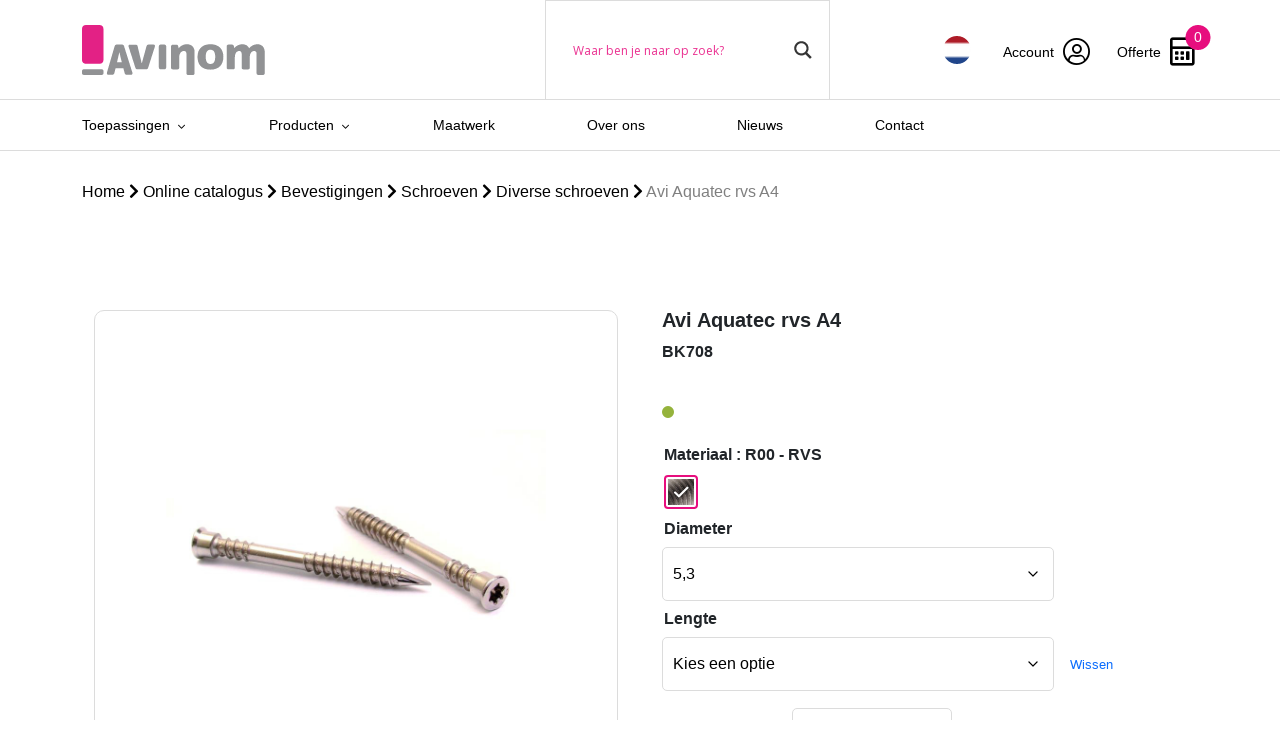

--- FILE ---
content_type: text/html; charset=UTF-8
request_url: https://www.avinom.nl/product/avi-aquatec-rvs-a4/
body_size: 30037
content:



<!doctype html>
<html lang="nl-NL">
<head>
    <!-- Required meta tags -->
    <meta charset="utf-8">
<script type="text/javascript">
/* <![CDATA[ */
var gform;gform||(document.addEventListener("gform_main_scripts_loaded",function(){gform.scriptsLoaded=!0}),document.addEventListener("gform/theme/scripts_loaded",function(){gform.themeScriptsLoaded=!0}),window.addEventListener("DOMContentLoaded",function(){gform.domLoaded=!0}),gform={domLoaded:!1,scriptsLoaded:!1,themeScriptsLoaded:!1,isFormEditor:()=>"function"==typeof InitializeEditor,callIfLoaded:function(o){return!(!gform.domLoaded||!gform.scriptsLoaded||!gform.themeScriptsLoaded&&!gform.isFormEditor()||(gform.isFormEditor()&&console.warn("The use of gform.initializeOnLoaded() is deprecated in the form editor context and will be removed in Gravity Forms 3.1."),o(),0))},initializeOnLoaded:function(o){gform.callIfLoaded(o)||(document.addEventListener("gform_main_scripts_loaded",()=>{gform.scriptsLoaded=!0,gform.callIfLoaded(o)}),document.addEventListener("gform/theme/scripts_loaded",()=>{gform.themeScriptsLoaded=!0,gform.callIfLoaded(o)}),window.addEventListener("DOMContentLoaded",()=>{gform.domLoaded=!0,gform.callIfLoaded(o)}))},hooks:{action:{},filter:{}},addAction:function(o,r,e,t){gform.addHook("action",o,r,e,t)},addFilter:function(o,r,e,t){gform.addHook("filter",o,r,e,t)},doAction:function(o){gform.doHook("action",o,arguments)},applyFilters:function(o){return gform.doHook("filter",o,arguments)},removeAction:function(o,r){gform.removeHook("action",o,r)},removeFilter:function(o,r,e){gform.removeHook("filter",o,r,e)},addHook:function(o,r,e,t,n){null==gform.hooks[o][r]&&(gform.hooks[o][r]=[]);var d=gform.hooks[o][r];null==n&&(n=r+"_"+d.length),gform.hooks[o][r].push({tag:n,callable:e,priority:t=null==t?10:t})},doHook:function(r,o,e){var t;if(e=Array.prototype.slice.call(e,1),null!=gform.hooks[r][o]&&((o=gform.hooks[r][o]).sort(function(o,r){return o.priority-r.priority}),o.forEach(function(o){"function"!=typeof(t=o.callable)&&(t=window[t]),"action"==r?t.apply(null,e):e[0]=t.apply(null,e)})),"filter"==r)return e[0]},removeHook:function(o,r,t,n){var e;null!=gform.hooks[o][r]&&(e=(e=gform.hooks[o][r]).filter(function(o,r,e){return!!(null!=n&&n!=o.tag||null!=t&&t!=o.priority)}),gform.hooks[o][r]=e)}});
/* ]]> */
</script>

    <meta name="viewport" content="width=device-width, initial-scale=1, shrink-to-fit=no">

    <!-- CSS -->
    <link href="https://cdn.jsdelivr.net/npm/bootstrap@5.1.3/dist/css/bootstrap.min.css" rel="stylesheet"
          integrity="sha384-1BmE4kWBq78iYhFldvKuhfTAU6auU8tT94WrHftjDbrCEXSU1oBoqyl2QvZ6jIW3" crossorigin="anonymous">
    <!--  <link rel="stylesheet" href="https://stackpath.bootstrapcdn.com/bootstrap/4.5.0/css/bootstrap.min.css" integrity="sha384-9aIt2nRpC12Uk9gS9baDl411NQApFmC26EwAOH8WgZl5MYYxFfc+NcPb1dKGj7Sk" crossorigin="anonymous">-->
    <link rel="stylesheet" href="https://cdn.jsdelivr.net/npm/slick-carousel@1.8.1/slick/slick.css"/>
    <link rel="stylesheet"
    <link rel="stylesheet" href="https://www.avinom.nl/wp-content/themes/veconet/css/slick-theme.css"/>
    <link rel="stylesheet" href="https://www.avinom.nl/wp-content/themes/veconet/css/blueimp.css"/>
    <link rel="stylesheet" href="https://www.avinom.nl/wp-content/themes/veconet/scss/style.min.css">

    <link rel="stylesheet" href="https://pro.fontawesome.com/releases/v5.15.2/css/all.css"
          integrity="sha384-yJpxAFV0Ip/w63YkZfDWDTU6re/Oc3ZiVqMa97pi8uPt92y0wzeK3UFM2yQRhEom" crossorigin="anonymous">

<!--    <script src="https://ajax.googleapis.com/ajax/libs/jquery/3.5.1/jquery.min.js"></script>-->
    <script src="https://ajax.googleapis.com/ajax/libs/jquery/3.7.1/jquery.min.js"></script>

    <script src="https://www.avinom.nl/wp-content/themes/veconet/js/blueimp.js"></script>
    <script src="https://cdn.jsdelivr.net/npm/popper.js@1.16.0/dist/umd/popper.min.js"
            integrity="sha384-Q6E9RHvbIyZFJoft+2mJbHaEWldlvI9IOYy5n3zV9zzTtmI3UksdQRVvoxMfooAo"
            crossorigin="anonymous"></script>
    <script src="https://cdn.jsdelivr.net/npm/bootstrap@5.1.3/dist/js/bootstrap.bundle.min.js"
            integrity="sha384-ka7Sk0Gln4gmtz2MlQnikT1wXgYsOg+OMhuP+IlRH9sENBO0LRn5q+8nbTov4+1p"
            crossorigin="anonymous"></script>
    <script src="https://cdn.jsdelivr.net/npm/slick-carousel@1.8.1/slick/slick.min.js"></script>
    <script src="https://www.avinom.nl/wp-content/themes/veconet/js/main.js"></script>

    <title>Avi Aquatec rvs A4 | Avinom</title>
    <link rel="icon" type="image/png" href="https://www.avinom.nl/wp-content/themes/veconet/images/favicon.png"/>


    <meta name='robots' content='index, follow, max-image-preview:large, max-snippet:-1, max-video-preview:-1' />

	<!-- This site is optimized with the Yoast SEO plugin v26.7 - https://yoast.com/wordpress/plugins/seo/ -->
	<link rel="canonical" href="https://www.avinom.nl/product/avi-aquatec-rvs-a4/" />
	<meta property="og:locale" content="nl_NL" />
	<meta property="og:type" content="article" />
	<meta property="og:title" content="Avi Aquatec rvs A4 - Avinom" />
	<meta property="og:description" content="Avi Aquatec rvs A4" />
	<meta property="og:url" content="https://www.avinom.nl/product/avi-aquatec-rvs-a4/" />
	<meta property="og:site_name" content="Avinom" />
	<meta property="article:modified_time" content="2025-08-23T15:34:05+00:00" />
	<meta property="og:image" content="https://www.avinom.nl/wp-content/uploads/2021/09/BK708.jpg" />
	<meta property="og:image:width" content="1080" />
	<meta property="og:image:height" content="1080" />
	<meta property="og:image:type" content="image/jpeg" />
	<meta name="twitter:card" content="summary_large_image" />
	<meta name="twitter:label1" content="Geschatte leestijd" />
	<meta name="twitter:data1" content="1 minuut" />
	<script type="application/ld+json" class="yoast-schema-graph">{"@context":"https://schema.org","@graph":[{"@type":"WebPage","@id":"https://www.avinom.nl/product/avi-aquatec-rvs-a4/","url":"https://www.avinom.nl/product/avi-aquatec-rvs-a4/","name":"Avi Aquatec rvs A4 - Avinom","isPartOf":{"@id":"https://www.avinom.nl/#website"},"primaryImageOfPage":{"@id":"https://www.avinom.nl/product/avi-aquatec-rvs-a4/#primaryimage"},"image":{"@id":"https://www.avinom.nl/product/avi-aquatec-rvs-a4/#primaryimage"},"thumbnailUrl":"https://www.avinom.nl/wp-content/uploads/2021/09/BK708.jpg","datePublished":"2023-04-21T12:41:08+00:00","dateModified":"2025-08-23T15:34:05+00:00","breadcrumb":{"@id":"https://www.avinom.nl/product/avi-aquatec-rvs-a4/#breadcrumb"},"inLanguage":"nl-NL","potentialAction":[{"@type":"ReadAction","target":["https://www.avinom.nl/product/avi-aquatec-rvs-a4/"]}]},{"@type":"ImageObject","inLanguage":"nl-NL","@id":"https://www.avinom.nl/product/avi-aquatec-rvs-a4/#primaryimage","url":"https://www.avinom.nl/wp-content/uploads/2021/09/BK708.jpg","contentUrl":"https://www.avinom.nl/wp-content/uploads/2021/09/BK708.jpg","width":1080,"height":1080},{"@type":"BreadcrumbList","@id":"https://www.avinom.nl/product/avi-aquatec-rvs-a4/#breadcrumb","itemListElement":[{"@type":"ListItem","position":1,"name":"Home","item":"https://www.avinom.nl/"},{"@type":"ListItem","position":2,"name":"Online catalogus","item":"https://www.avinom.nl/online-catalogus/"},{"@type":"ListItem","position":3,"name":"Avi Aquatec rvs A4"}]},{"@type":"WebSite","@id":"https://www.avinom.nl/#website","url":"https://www.avinom.nl/","name":"Avinom","description":"","potentialAction":[{"@type":"SearchAction","target":{"@type":"EntryPoint","urlTemplate":"https://www.avinom.nl/?s={search_term_string}"},"query-input":{"@type":"PropertyValueSpecification","valueRequired":true,"valueName":"search_term_string"}}],"inLanguage":"nl-NL"}]}</script>
	<!-- / Yoast SEO plugin. -->


<link rel="alternate" title="oEmbed (JSON)" type="application/json+oembed" href="https://www.avinom.nl/wp-json/oembed/1.0/embed?url=https%3A%2F%2Fwww.avinom.nl%2Fproduct%2Favi-aquatec-rvs-a4%2F" />
<link rel="alternate" title="oEmbed (XML)" type="text/xml+oembed" href="https://www.avinom.nl/wp-json/oembed/1.0/embed?url=https%3A%2F%2Fwww.avinom.nl%2Fproduct%2Favi-aquatec-rvs-a4%2F&#038;format=xml" />
<style id='wp-img-auto-sizes-contain-inline-css' type='text/css'>
img:is([sizes=auto i],[sizes^="auto," i]){contain-intrinsic-size:3000px 1500px}
/*# sourceURL=wp-img-auto-sizes-contain-inline-css */
</style>

<style id='wp-emoji-styles-inline-css' type='text/css'>

	img.wp-smiley, img.emoji {
		display: inline !important;
		border: none !important;
		box-shadow: none !important;
		height: 1em !important;
		width: 1em !important;
		margin: 0 0.07em !important;
		vertical-align: -0.1em !important;
		background: none !important;
		padding: 0 !important;
	}
/*# sourceURL=wp-emoji-styles-inline-css */
</style>
<link rel='stylesheet' id='wp-block-library-css' href='https://www.avinom.nl/wp-includes/css/dist/block-library/style.min.css?ver=6.9' type='text/css' media='all' />
<style id='global-styles-inline-css' type='text/css'>
:root{--wp--preset--aspect-ratio--square: 1;--wp--preset--aspect-ratio--4-3: 4/3;--wp--preset--aspect-ratio--3-4: 3/4;--wp--preset--aspect-ratio--3-2: 3/2;--wp--preset--aspect-ratio--2-3: 2/3;--wp--preset--aspect-ratio--16-9: 16/9;--wp--preset--aspect-ratio--9-16: 9/16;--wp--preset--color--black: #000000;--wp--preset--color--cyan-bluish-gray: #abb8c3;--wp--preset--color--white: #ffffff;--wp--preset--color--pale-pink: #f78da7;--wp--preset--color--vivid-red: #cf2e2e;--wp--preset--color--luminous-vivid-orange: #ff6900;--wp--preset--color--luminous-vivid-amber: #fcb900;--wp--preset--color--light-green-cyan: #7bdcb5;--wp--preset--color--vivid-green-cyan: #00d084;--wp--preset--color--pale-cyan-blue: #8ed1fc;--wp--preset--color--vivid-cyan-blue: #0693e3;--wp--preset--color--vivid-purple: #9b51e0;--wp--preset--gradient--vivid-cyan-blue-to-vivid-purple: linear-gradient(135deg,rgb(6,147,227) 0%,rgb(155,81,224) 100%);--wp--preset--gradient--light-green-cyan-to-vivid-green-cyan: linear-gradient(135deg,rgb(122,220,180) 0%,rgb(0,208,130) 100%);--wp--preset--gradient--luminous-vivid-amber-to-luminous-vivid-orange: linear-gradient(135deg,rgb(252,185,0) 0%,rgb(255,105,0) 100%);--wp--preset--gradient--luminous-vivid-orange-to-vivid-red: linear-gradient(135deg,rgb(255,105,0) 0%,rgb(207,46,46) 100%);--wp--preset--gradient--very-light-gray-to-cyan-bluish-gray: linear-gradient(135deg,rgb(238,238,238) 0%,rgb(169,184,195) 100%);--wp--preset--gradient--cool-to-warm-spectrum: linear-gradient(135deg,rgb(74,234,220) 0%,rgb(151,120,209) 20%,rgb(207,42,186) 40%,rgb(238,44,130) 60%,rgb(251,105,98) 80%,rgb(254,248,76) 100%);--wp--preset--gradient--blush-light-purple: linear-gradient(135deg,rgb(255,206,236) 0%,rgb(152,150,240) 100%);--wp--preset--gradient--blush-bordeaux: linear-gradient(135deg,rgb(254,205,165) 0%,rgb(254,45,45) 50%,rgb(107,0,62) 100%);--wp--preset--gradient--luminous-dusk: linear-gradient(135deg,rgb(255,203,112) 0%,rgb(199,81,192) 50%,rgb(65,88,208) 100%);--wp--preset--gradient--pale-ocean: linear-gradient(135deg,rgb(255,245,203) 0%,rgb(182,227,212) 50%,rgb(51,167,181) 100%);--wp--preset--gradient--electric-grass: linear-gradient(135deg,rgb(202,248,128) 0%,rgb(113,206,126) 100%);--wp--preset--gradient--midnight: linear-gradient(135deg,rgb(2,3,129) 0%,rgb(40,116,252) 100%);--wp--preset--font-size--small: 13px;--wp--preset--font-size--medium: 20px;--wp--preset--font-size--large: 36px;--wp--preset--font-size--x-large: 42px;--wp--preset--spacing--20: 0.44rem;--wp--preset--spacing--30: 0.67rem;--wp--preset--spacing--40: 1rem;--wp--preset--spacing--50: 1.5rem;--wp--preset--spacing--60: 2.25rem;--wp--preset--spacing--70: 3.38rem;--wp--preset--spacing--80: 5.06rem;--wp--preset--shadow--natural: 6px 6px 9px rgba(0, 0, 0, 0.2);--wp--preset--shadow--deep: 12px 12px 50px rgba(0, 0, 0, 0.4);--wp--preset--shadow--sharp: 6px 6px 0px rgba(0, 0, 0, 0.2);--wp--preset--shadow--outlined: 6px 6px 0px -3px rgb(255, 255, 255), 6px 6px rgb(0, 0, 0);--wp--preset--shadow--crisp: 6px 6px 0px rgb(0, 0, 0);}:where(.is-layout-flex){gap: 0.5em;}:where(.is-layout-grid){gap: 0.5em;}body .is-layout-flex{display: flex;}.is-layout-flex{flex-wrap: wrap;align-items: center;}.is-layout-flex > :is(*, div){margin: 0;}body .is-layout-grid{display: grid;}.is-layout-grid > :is(*, div){margin: 0;}:where(.wp-block-columns.is-layout-flex){gap: 2em;}:where(.wp-block-columns.is-layout-grid){gap: 2em;}:where(.wp-block-post-template.is-layout-flex){gap: 1.25em;}:where(.wp-block-post-template.is-layout-grid){gap: 1.25em;}.has-black-color{color: var(--wp--preset--color--black) !important;}.has-cyan-bluish-gray-color{color: var(--wp--preset--color--cyan-bluish-gray) !important;}.has-white-color{color: var(--wp--preset--color--white) !important;}.has-pale-pink-color{color: var(--wp--preset--color--pale-pink) !important;}.has-vivid-red-color{color: var(--wp--preset--color--vivid-red) !important;}.has-luminous-vivid-orange-color{color: var(--wp--preset--color--luminous-vivid-orange) !important;}.has-luminous-vivid-amber-color{color: var(--wp--preset--color--luminous-vivid-amber) !important;}.has-light-green-cyan-color{color: var(--wp--preset--color--light-green-cyan) !important;}.has-vivid-green-cyan-color{color: var(--wp--preset--color--vivid-green-cyan) !important;}.has-pale-cyan-blue-color{color: var(--wp--preset--color--pale-cyan-blue) !important;}.has-vivid-cyan-blue-color{color: var(--wp--preset--color--vivid-cyan-blue) !important;}.has-vivid-purple-color{color: var(--wp--preset--color--vivid-purple) !important;}.has-black-background-color{background-color: var(--wp--preset--color--black) !important;}.has-cyan-bluish-gray-background-color{background-color: var(--wp--preset--color--cyan-bluish-gray) !important;}.has-white-background-color{background-color: var(--wp--preset--color--white) !important;}.has-pale-pink-background-color{background-color: var(--wp--preset--color--pale-pink) !important;}.has-vivid-red-background-color{background-color: var(--wp--preset--color--vivid-red) !important;}.has-luminous-vivid-orange-background-color{background-color: var(--wp--preset--color--luminous-vivid-orange) !important;}.has-luminous-vivid-amber-background-color{background-color: var(--wp--preset--color--luminous-vivid-amber) !important;}.has-light-green-cyan-background-color{background-color: var(--wp--preset--color--light-green-cyan) !important;}.has-vivid-green-cyan-background-color{background-color: var(--wp--preset--color--vivid-green-cyan) !important;}.has-pale-cyan-blue-background-color{background-color: var(--wp--preset--color--pale-cyan-blue) !important;}.has-vivid-cyan-blue-background-color{background-color: var(--wp--preset--color--vivid-cyan-blue) !important;}.has-vivid-purple-background-color{background-color: var(--wp--preset--color--vivid-purple) !important;}.has-black-border-color{border-color: var(--wp--preset--color--black) !important;}.has-cyan-bluish-gray-border-color{border-color: var(--wp--preset--color--cyan-bluish-gray) !important;}.has-white-border-color{border-color: var(--wp--preset--color--white) !important;}.has-pale-pink-border-color{border-color: var(--wp--preset--color--pale-pink) !important;}.has-vivid-red-border-color{border-color: var(--wp--preset--color--vivid-red) !important;}.has-luminous-vivid-orange-border-color{border-color: var(--wp--preset--color--luminous-vivid-orange) !important;}.has-luminous-vivid-amber-border-color{border-color: var(--wp--preset--color--luminous-vivid-amber) !important;}.has-light-green-cyan-border-color{border-color: var(--wp--preset--color--light-green-cyan) !important;}.has-vivid-green-cyan-border-color{border-color: var(--wp--preset--color--vivid-green-cyan) !important;}.has-pale-cyan-blue-border-color{border-color: var(--wp--preset--color--pale-cyan-blue) !important;}.has-vivid-cyan-blue-border-color{border-color: var(--wp--preset--color--vivid-cyan-blue) !important;}.has-vivid-purple-border-color{border-color: var(--wp--preset--color--vivid-purple) !important;}.has-vivid-cyan-blue-to-vivid-purple-gradient-background{background: var(--wp--preset--gradient--vivid-cyan-blue-to-vivid-purple) !important;}.has-light-green-cyan-to-vivid-green-cyan-gradient-background{background: var(--wp--preset--gradient--light-green-cyan-to-vivid-green-cyan) !important;}.has-luminous-vivid-amber-to-luminous-vivid-orange-gradient-background{background: var(--wp--preset--gradient--luminous-vivid-amber-to-luminous-vivid-orange) !important;}.has-luminous-vivid-orange-to-vivid-red-gradient-background{background: var(--wp--preset--gradient--luminous-vivid-orange-to-vivid-red) !important;}.has-very-light-gray-to-cyan-bluish-gray-gradient-background{background: var(--wp--preset--gradient--very-light-gray-to-cyan-bluish-gray) !important;}.has-cool-to-warm-spectrum-gradient-background{background: var(--wp--preset--gradient--cool-to-warm-spectrum) !important;}.has-blush-light-purple-gradient-background{background: var(--wp--preset--gradient--blush-light-purple) !important;}.has-blush-bordeaux-gradient-background{background: var(--wp--preset--gradient--blush-bordeaux) !important;}.has-luminous-dusk-gradient-background{background: var(--wp--preset--gradient--luminous-dusk) !important;}.has-pale-ocean-gradient-background{background: var(--wp--preset--gradient--pale-ocean) !important;}.has-electric-grass-gradient-background{background: var(--wp--preset--gradient--electric-grass) !important;}.has-midnight-gradient-background{background: var(--wp--preset--gradient--midnight) !important;}.has-small-font-size{font-size: var(--wp--preset--font-size--small) !important;}.has-medium-font-size{font-size: var(--wp--preset--font-size--medium) !important;}.has-large-font-size{font-size: var(--wp--preset--font-size--large) !important;}.has-x-large-font-size{font-size: var(--wp--preset--font-size--x-large) !important;}
/*# sourceURL=global-styles-inline-css */
</style>

<style id='classic-theme-styles-inline-css' type='text/css'>
/*! This file is auto-generated */
.wp-block-button__link{color:#fff;background-color:#32373c;border-radius:9999px;box-shadow:none;text-decoration:none;padding:calc(.667em + 2px) calc(1.333em + 2px);font-size:1.125em}.wp-block-file__button{background:#32373c;color:#fff;text-decoration:none}
/*# sourceURL=/wp-includes/css/classic-themes.min.css */
</style>
<link rel='stylesheet' id='woof-css' href='https://www.avinom.nl/wp-content/plugins/woocommerce-products-filter/css/front.css?ver=2.2.5.6' type='text/css' media='all' />
<style id='woof-inline-css' type='text/css'>

.woof_products_top_panel li span, .woof_products_top_panel2 li span{background: url(https://www.avinom.nl/wp-content/plugins/woocommerce-products-filter/img/delete.png);background-size: 14px 14px;background-repeat: no-repeat;background-position: right;}
.woof_edit_view{
                    display: none;
                }

/*# sourceURL=woof-inline-css */
</style>
<link rel='stylesheet' id='chosen-drop-down-css' href='https://www.avinom.nl/wp-content/plugins/woocommerce-products-filter/js/chosen/chosen.min.css?ver=2.2.5.6' type='text/css' media='all' />
<link rel='stylesheet' id='woocommerce-layout-css' href='https://www.avinom.nl/wp-content/plugins/woocommerce/assets/css/woocommerce-layout.css?ver=10.4.3' type='text/css' media='all' />
<link rel='stylesheet' id='woocommerce-smallscreen-css' href='https://www.avinom.nl/wp-content/plugins/woocommerce/assets/css/woocommerce-smallscreen.css?ver=10.4.3' type='text/css' media='only screen and (max-width: 768px)' />
<link rel='stylesheet' id='woocommerce-general-css' href='https://www.avinom.nl/wp-content/plugins/woocommerce/assets/css/woocommerce.css?ver=10.4.3' type='text/css' media='all' />
<style id='woocommerce-inline-inline-css' type='text/css'>
.woocommerce form .form-row .required { visibility: visible; }
/*# sourceURL=woocommerce-inline-inline-css */
</style>
<link rel='stylesheet' id='wpml-menu-item-0-css' href='https://www.avinom.nl/wp-content/plugins/sitepress-multilingual-cms/templates/language-switchers/menu-item/style.min.css?ver=1' type='text/css' media='all' />
<link rel='stylesheet' id='woo-variation-swatches-css' href='https://www.avinom.nl/wp-content/plugins/woo-variation-swatches/assets/css/frontend.min.css?ver=1763039888' type='text/css' media='all' />
<style id='woo-variation-swatches-inline-css' type='text/css'>
:root {
--wvs-tick:url("data:image/svg+xml;utf8,%3Csvg filter='drop-shadow(0px 0px 2px rgb(0 0 0 / .8))' xmlns='http://www.w3.org/2000/svg'  viewBox='0 0 30 30'%3E%3Cpath fill='none' stroke='%23ffffff' stroke-linecap='round' stroke-linejoin='round' stroke-width='4' d='M4 16L11 23 27 7'/%3E%3C/svg%3E");

--wvs-cross:url("data:image/svg+xml;utf8,%3Csvg filter='drop-shadow(0px 0px 5px rgb(255 255 255 / .6))' xmlns='http://www.w3.org/2000/svg' width='72px' height='72px' viewBox='0 0 24 24'%3E%3Cpath fill='none' stroke='%23ff0000' stroke-linecap='round' stroke-width='0.6' d='M5 5L19 19M19 5L5 19'/%3E%3C/svg%3E");
--wvs-single-product-item-width:30px;
--wvs-single-product-item-height:30px;
--wvs-single-product-item-font-size:16px}
/*# sourceURL=woo-variation-swatches-inline-css */
</style>
<link rel='stylesheet' id='wpdreams-asl-basic-css' href='https://www.avinom.nl/wp-content/plugins/ajax-search-lite/css/style.basic.css?ver=4.13.4' type='text/css' media='all' />
<style id='wpdreams-asl-basic-inline-css' type='text/css'>

					div[id*='ajaxsearchlitesettings'].searchsettings .asl_option_inner label {
						font-size: 0px !important;
						color: rgba(0, 0, 0, 0);
					}
					div[id*='ajaxsearchlitesettings'].searchsettings .asl_option_inner label:after {
						font-size: 11px !important;
						position: absolute;
						top: 0;
						left: 0;
						z-index: 1;
					}
					.asl_w_container {
						width: 100%;
						margin: 0px 0px 0px 0px;
						min-width: 200px;
					}
					div[id*='ajaxsearchlite'].asl_m {
						width: 100%;
					}
					div[id*='ajaxsearchliteres'].wpdreams_asl_results div.resdrg span.highlighted {
						font-weight: bold;
						color: rgba(217, 49, 43, 1);
						background-color: rgba(238, 238, 238, 1);
					}
					div[id*='ajaxsearchliteres'].wpdreams_asl_results .results img.asl_image {
						width: 70px;
						height: 70px;
						object-fit: cover;
					}
					div[id*='ajaxsearchlite'].asl_r .results {
						max-height: none;
					}
					div[id*='ajaxsearchlite'].asl_r {
						position: absolute;
					}
				
						div.asl_r.asl_w.vertical .results .item::after {
							display: block;
							position: absolute;
							bottom: 0;
							content: '';
							height: 1px;
							width: 100%;
							background: #D8D8D8;
						}
						div.asl_r.asl_w.vertical .results .item.asl_last_item::after {
							display: none;
						}
					 #ajaxsearchlite1.asl_m .probox .proinput input.orig::placeholder {
    color: #e70e7e !important;
}
	
/*# sourceURL=wpdreams-asl-basic-inline-css */
</style>
<link rel='stylesheet' id='wpdreams-asl-instance-css' href='https://www.avinom.nl/wp-content/plugins/ajax-search-lite/css/style-underline.css?ver=4.13.4' type='text/css' media='all' />
<script type="text/javascript" src="https://www.avinom.nl/wp-includes/js/jquery/jquery.min.js?ver=3.7.1" id="jquery-core-js"></script>
<script type="text/javascript" src="https://www.avinom.nl/wp-includes/js/jquery/jquery-migrate.min.js?ver=3.4.1" id="jquery-migrate-js"></script>
<script type="text/javascript" id="wpml-cookie-js-extra">
/* <![CDATA[ */
var wpml_cookies = {"wp-wpml_current_language":{"value":"nl","expires":1,"path":"/"}};
var wpml_cookies = {"wp-wpml_current_language":{"value":"nl","expires":1,"path":"/"}};
//# sourceURL=wpml-cookie-js-extra
/* ]]> */
</script>
<script type="text/javascript" src="https://www.avinom.nl/wp-content/plugins/sitepress-multilingual-cms/res/js/cookies/language-cookie.js?ver=486900" id="wpml-cookie-js" defer="defer" data-wp-strategy="defer"></script>
<script type="text/javascript" src="https://www.avinom.nl/wp-content/plugins/woocommerce/assets/js/zoom/jquery.zoom.min.js?ver=1.7.21-wc.10.4.3" id="wc-zoom-js" defer="defer" data-wp-strategy="defer"></script>
<script type="text/javascript" src="https://www.avinom.nl/wp-content/plugins/woocommerce/assets/js/flexslider/jquery.flexslider.min.js?ver=2.7.2-wc.10.4.3" id="wc-flexslider-js" defer="defer" data-wp-strategy="defer"></script>
<script type="text/javascript" id="wc-single-product-js-extra">
/* <![CDATA[ */
var wc_single_product_params = {"i18n_required_rating_text":"Selecteer een waardering","i18n_rating_options":["1 van de 5 sterren","2 van de 5 sterren","3 van de 5 sterren","4 van de 5 sterren","5 van de 5 sterren"],"i18n_product_gallery_trigger_text":"Afbeeldinggalerij in volledig scherm bekijken","review_rating_required":"yes","flexslider":{"rtl":false,"animation":"slide","smoothHeight":true,"directionNav":false,"controlNav":"thumbnails","slideshow":false,"animationSpeed":500,"animationLoop":false,"allowOneSlide":false},"zoom_enabled":"1","zoom_options":[],"photoswipe_enabled":"","photoswipe_options":{"shareEl":false,"closeOnScroll":false,"history":false,"hideAnimationDuration":0,"showAnimationDuration":0},"flexslider_enabled":"1"};
//# sourceURL=wc-single-product-js-extra
/* ]]> */
</script>
<script type="text/javascript" src="https://www.avinom.nl/wp-content/plugins/woocommerce/assets/js/frontend/single-product.min.js?ver=10.4.3" id="wc-single-product-js" defer="defer" data-wp-strategy="defer"></script>
<script type="text/javascript" src="https://www.avinom.nl/wp-content/plugins/woocommerce/assets/js/jquery-blockui/jquery.blockUI.min.js?ver=2.7.0-wc.10.4.3" id="wc-jquery-blockui-js" data-wp-strategy="defer"></script>
<script type="text/javascript" src="https://www.avinom.nl/wp-content/plugins/woocommerce/assets/js/js-cookie/js.cookie.min.js?ver=2.1.4-wc.10.4.3" id="wc-js-cookie-js" defer="defer" data-wp-strategy="defer"></script>
<script type="text/javascript" id="woocommerce-js-extra">
/* <![CDATA[ */
var woocommerce_params = {"ajax_url":"/wp-admin/admin-ajax.php","wc_ajax_url":"/?wc-ajax=%%endpoint%%","i18n_password_show":"Wachtwoord weergeven","i18n_password_hide":"Wachtwoord verbergen"};
//# sourceURL=woocommerce-js-extra
/* ]]> */
</script>
<script type="text/javascript" src="https://www.avinom.nl/wp-content/plugins/woocommerce/assets/js/frontend/woocommerce.min.js?ver=10.4.3" id="woocommerce-js" defer="defer" data-wp-strategy="defer"></script>
<link rel="https://api.w.org/" href="https://www.avinom.nl/wp-json/" /><link rel="alternate" title="JSON" type="application/json" href="https://www.avinom.nl/wp-json/wp/v2/product/215019" /><link rel="EditURI" type="application/rsd+xml" title="RSD" href="https://www.avinom.nl/xmlrpc.php?rsd" />
<meta name="generator" content="WordPress 6.9" />
<meta name="generator" content="WooCommerce 10.4.3" />
<link rel='shortlink' href='https://www.avinom.nl/?p=215019' />
<meta name="generator" content="WPML ver:4.8.6 stt:37,1,3;" />
	<noscript><style>.woocommerce-product-gallery{ opacity: 1 !important; }</style></noscript>
					<link rel="preconnect" href="https://fonts.gstatic.com" crossorigin />
				<link rel="preload" as="style" href="//fonts.googleapis.com/css?family=Open+Sans&display=swap" />
								<link rel="stylesheet" href="//fonts.googleapis.com/css?family=Open+Sans&display=swap" media="all" />
				<!-- SEO meta tags powered by SmartCrawl https://wpmudev.com/project/smartcrawl-wordpress-seo/ -->
<link rel="canonical" href="https://www.avinom.nl/product/avi-aquatec-rvs-a4/" />
<meta name="description" content="Avi Aquatec rvs A4" />
<script type="application/ld+json">{"@context":"https:\/\/schema.org","@graph":[{"@type":"Organization","@id":"https:\/\/www.avinom.nl\/#schema-publishing-organization","url":"https:\/\/www.avinom.nl","name":"Avinom"},{"@type":"WebSite","@id":"https:\/\/www.avinom.nl\/#schema-website","url":"https:\/\/www.avinom.nl","name":"Avinom","encoding":"UTF-8","potentialAction":{"@type":"SearchAction","target":"https:\/\/www.avinom.nl\/search\/{search_term_string}\/","query-input":"required name=search_term_string"}},{"@type":"BreadcrumbList","@id":"https:\/\/www.avinom.nl\/product\/avi-aquatec-rvs-a4?page&product=avi-aquatec-rvs-a4&post_type=product&name=avi-aquatec-rvs-a4\/#breadcrumb","itemListElement":[{"@type":"ListItem","position":1,"name":"Home","item":"https:\/\/www.avinom.nl"},{"@type":"ListItem","position":2,"name":"Online catalogus","item":"https:\/\/www.avinom.nl\/online-catalogus\/"},{"@type":"ListItem","position":3,"name":"Avi Aquatec rvs A4"}]},{"@type":"Person","@id":"https:\/\/www.avinom.nl\/author\/veconet\/#schema-author","name":"Freek Attema","url":"https:\/\/www.avinom.nl\/author\/veconet\/"}]}</script>
<!-- /SEO -->

<link rel='stylesheet' id='wc-blocks-style-css' href='https://www.avinom.nl/wp-content/plugins/woocommerce/assets/client/blocks/wc-blocks.css?ver=wc-10.4.3' type='text/css' media='all' />
<link rel='stylesheet' id='woof_tooltip-css-css' href='https://www.avinom.nl/wp-content/plugins/woocommerce-products-filter/js/tooltip/css/tooltipster.bundle.min.css?ver=2.2.5.6' type='text/css' media='all' />
<link rel='stylesheet' id='woof_tooltip-css-noir-css' href='https://www.avinom.nl/wp-content/plugins/woocommerce-products-filter/js/tooltip/css/plugins/tooltipster/sideTip/themes/tooltipster-sideTip-noir.min.css?ver=2.2.5.6' type='text/css' media='all' />
<link rel='stylesheet' id='gforms_reset_css-css' href='https://www.avinom.nl/wp-content/plugins/gravityforms/legacy/css/formreset.min.css?ver=2.9.26' type='text/css' media='all' />
<link rel='stylesheet' id='gforms_formsmain_css-css' href='https://www.avinom.nl/wp-content/plugins/gravityforms/legacy/css/formsmain.min.css?ver=2.9.26' type='text/css' media='all' />
<link rel='stylesheet' id='gforms_ready_class_css-css' href='https://www.avinom.nl/wp-content/plugins/gravityforms/legacy/css/readyclass.min.css?ver=2.9.26' type='text/css' media='all' />
<link rel='stylesheet' id='gforms_browsers_css-css' href='https://www.avinom.nl/wp-content/plugins/gravityforms/legacy/css/browsers.min.css?ver=2.9.26' type='text/css' media='all' />
</head>

<body class="wp-singular product-template-default single single-product postid-215019 wp-theme-veconet theme-veconet woocommerce woocommerce-page woocommerce-no-js woo-variation-swatches wvs-behavior-blur wvs-theme-veconet wvs-show-label wvs-tooltip" data-language="nl">
<header id="mainHeader" class="custom-dropdown topbar">
        <section class="navigationBar">
        <div class="container">
            <div class="row">

                <!-- Logo -->

                <div class="col-xl-5 col-lg-5 col-6 d-flex align-items-center py-3">
                    <a href="https://www.avinom.nl" class="logo">
                        <svg width="146px" height="40px" viewBox="0 0 146 40" version="1.1"
                             xmlns="http://www.w3.org/2000/svg" xmlns:xlink="http://www.w3.org/1999/xlink">
                            <title>Avinom-logo</title>
                            <g id="Grid-templates" stroke="none" stroke-width="1" fill="none" fill-rule="evenodd">
                                <g id="homepage" transform="translate(-135.000000, -80.000000)">
                                    <rect fill="#FFFFFF" x="0" y="0" width="1440" height="4225"></rect>
                                    <g id="menu-balk" transform="translate(0.000000, 50.000000)">
                                        <rect id="Rectangle" fill="#FFFFFF" x="0" y="0" width="1440"
                                              height="100"></rect>
                                        <g id="Avinom-logo" transform="translate(135.000000, 30.000000)">
                                            <g>
                                                <path d="M15.88,39.92 L1.24,39.92 C0.6,39.92 0.04,39.4 0.04,38.72 L0.04,36.64 C0.04,36 0.56,35.44 1.24,35.44 L15.92,35.44 C16.56,35.44 17.12,35.96 17.12,36.64 L17.12,38.72 C17.08,39.4 16.56,39.92 15.88,39.92 Z"
                                                      id="Path" fill="#919294" fill-rule="nonzero"></path>
                                                <path d="M40.2,38.12 L33.52,16.8 C33.28,16.12 32.6,15.64 31.84,15.64 L27.76,15.64 C27,15.64 26.28,16.16 26.08,16.8 L19.88,38.12 C19.76,38.6 19.8,39.08 20.08,39.4 C20.32,39.72 20.68,39.88 21.12,39.88 L24.08,39.88 C24.88,39.88 25.56,39.4 25.76,38.68 L26.76,34.68 L33.04,34.68 L34.08,38.68 C34.28,39.4 34.92,39.88 35.76,39.88 L38.96,39.88 C39.4,39.88 39.76,39.72 40,39.4 C40.28,39.08 40.36,38.64 40.2,38.12 Z M31.72,29.72 L27.96,29.72 L29.68,22.2 C29.72,22.04 29.76,21.88 29.8,21.72 C29.84,21.88 29.88,22.08 29.92,22.2 L31.72,29.72 Z"
                                                      id="Shape" fill="#919294" fill-rule="nonzero"></path>
                                                <path d="M57.16,15.68 L53,15.68 C52.24,15.68 51.64,16.2 51.48,16.92 L47.68,30.8 L44.36,16.96 C44.2,16.2 43.6,15.72 42.84,15.72 L38.16,15.72 C37.4,15.72 36.92,16.32 37.2,17.36 L42.6,34.24 C42.84,35.04 43.4,35.48 44.2,35.48 L51.16,35.48 C51.96,35.48 52.52,35.04 52.76,34.24 L58.12,17.36 C58.44,16.28 57.92,15.68 57.16,15.68 Z"
                                                      id="Path" fill="#919294" fill-rule="nonzero"></path>
                                                <path d="M65.72,15.64 L62.76,15.64 C61.96,15.64 61.32,16.28 61.32,17.04 L61.32,34.04 C61.32,34.8 62,35.44 62.76,35.44 L65.72,35.44 C66.52,35.44 67.16,34.8 67.16,34.04 L67.16,17.04 C67.16,16.28 66.52,15.64 65.72,15.64 Z"
                                                      id="Path" fill="#919294" fill-rule="nonzero"></path>
                                                <path d="M83.68,15.36 C81.08,15.36 78.96,16.48 77.08,18.52 L76.72,16.92 C76.56,16.2 76.12,15.72 75.32,15.72 L72.4,15.72 C71.64,15.72 71.04,16.32 71.04,17.08 L71.04,34.16 C71.04,34.92 71.64,35.52 72.4,35.52 L76.2,35.52 C76.96,35.52 77.56,34.92 77.56,34.16 L77.56,25.76 C77.56,22.84 79.12,20.8 81.28,20.8 C82.84,20.8 83.32,21.72 83.32,22.92 L83.32,38.64 C83.32,39.4 83.92,40 84.68,40 L88.48,40 C89.24,40 89.84,39.4 89.84,38.64 L89.84,21.6 C89.84,17.84 87.44,15.36 83.68,15.36 Z"
                                                      id="Path" fill="#919294" fill-rule="nonzero"></path>
                                                <path d="M102.52,15.36 C95.84,15.36 92.16,19.32 92.16,25.48 C92.16,31.88 95.64,35.72 102.52,35.72 C109.36,35.72 112.8,31.6 112.8,25.48 C112.8,19.36 109.2,15.36 102.52,15.36 Z M102.48,31.16 C100.56,31.16 98.72,30.12 98.72,25.44 C98.72,20.88 100.48,19.8 102.48,19.8 C104.44,19.8 106.28,20.88 106.28,25.44 C106.28,30.12 104.44,31.16 102.48,31.16 Z"
                                                      id="Shape" fill="#919294" fill-rule="nonzero"></path>
                                                <path d="M139.8,15.36 C137.56,15.36 134.92,16.68 133.32,18.56 C132.4,16.52 130.48,15.36 127.8,15.36 C125.64,15.36 123.08,16.6 121.48,18.4 L121.12,16.88 C120.96,16.16 120.52,15.68 119.72,15.68 L116.8,15.68 C116.04,15.68 115.44,16.28 115.44,17.04 L115.44,34.12 C115.44,34.88 116.04,35.48 116.8,35.48 L120.6,35.48 C121.36,35.48 121.96,34.88 121.96,34.12 L121.96,25.76 C121.96,22.68 123.36,20.8 125.56,20.8 C126.4,20.8 127.36,21.44 127.36,22.92 L127.36,34.16 C127.36,34.92 127.96,35.52 128.72,35.52 L132.52,35.52 C133.28,35.52 133.88,34.92 133.88,34.16 L133.88,25.76 C133.88,22.68 135.28,20.8 137.48,20.8 C138.32,20.8 139.28,21.44 139.28,22.92 L139.28,38.6 C139.28,39.36 139.88,39.96 140.64,39.96 L144.44,39.96 C145.2,39.96 145.8,39.36 145.8,38.6 L145.8,22.12 C145.88,17.76 143.44,15.36 139.8,15.36 Z"
                                                      id="Path" fill="#919294" fill-rule="nonzero"></path>
                                                <path d="M14.28,31 L2.84,31 C1.28,31 0.04,29.72 0.04,28.2 L0.04,2.84 C0.04,1.28 1.32,0.04 2.84,0.04 L14.28,0.04 C15.84,0.04 17.08,1.32 17.08,2.84 L17.08,28.2 C17.08,29.72 15.84,31 14.28,31 Z"
                                                      id="Path" fill="#E32185" fill-rule="nonzero"></path>
                                            </g>
                                        </g>
                                    </g>
                                </g>
                            </g>
                        </svg>
                    </a>
                </div>

                <!-- Language menu phone -->

                <div class="col-xl-4 col-lg-4 col-6 d-flex d-lg-none align-items-center justify-content-end">
                    <ul id="menu-taalmenu" class="mainNavigation subMainNavigation d-lg-none d-flex gap-2"><li id="menu-item-wpml-ls-25-en" class="menu-item wpml-ls-slot-25 wpml-ls-item wpml-ls-item-en wpml-ls-menu-item wpml-ls-first-item menu-item-type-wpml_ls_menu_item menu-item-object-wpml_ls_menu_item menu-item-wpml-ls-25-en"><a href="https://www.avinom.nl/en/product/avi-aquatec-stainless-steel-a4/" title="Overschakelen naar Engels" aria-label="Overschakelen naar Engels" role="menuitem"><img
            class="wpml-ls-flag"
            src="https://www.avinom.nl/wp-content/uploads/flags/engelse-vlag.png"
            alt="Engels"
            
            
    /></a></li>
<li id="menu-item-wpml-ls-25-de" class="menu-item wpml-ls-slot-25 wpml-ls-item wpml-ls-item-de wpml-ls-menu-item wpml-ls-last-item menu-item-type-wpml_ls_menu_item menu-item-object-wpml_ls_menu_item menu-item-wpml-ls-25-de"><a href="https://www.avinom.nl/de/produkt/avi-aquatec-rvs-a4/" title="Overschakelen naar Duits" aria-label="Overschakelen naar Duits" role="menuitem"><img
            class="wpml-ls-flag"
            src="https://www.avinom.nl/wp-content/uploads/flags/germany-flag-round-small.png"
            alt="Duits"
            
            
    /></a></li>
</ul>                </div>

                <!-- Searchbar -->

                <div class="col-xl-3 col-lg-3 col-7 d-flex align-items-center justify-content-end columnBorderRight columnBorderLeft columnBorderTop">
                    <div class="asl_w_container asl_w_container_1" data-id="1" data-instance="1">
	<div id='ajaxsearchlite1'
		data-id="1"
		data-instance="1"
		class="asl_w asl_m asl_m_1 asl_m_1_1">
		<div class="probox">

	
	<div class='prosettings' style='display:none;' data-opened=0>
				<div class='innericon'>
			<svg version="1.1" xmlns="http://www.w3.org/2000/svg" xmlns:xlink="http://www.w3.org/1999/xlink" x="0px" y="0px" width="22" height="22" viewBox="0 0 512 512" enable-background="new 0 0 512 512" xml:space="preserve">
					<polygon transform = "rotate(90 256 256)" points="142.332,104.886 197.48,50 402.5,256 197.48,462 142.332,407.113 292.727,256 "/>
				</svg>
		</div>
	</div>

	
	
	<div class='proinput'>
		<form role="search" action='#' autocomplete="off"
				aria-label="Search form">
			<input aria-label="Search input"
					type='search' class='orig'
					tabindex="0"
					name='phrase'
					placeholder='Waar ben je naar op zoek?'
					value=''
					autocomplete="off"/>
			<input aria-label="Search autocomplete input"
					type='text'
					class='autocomplete'
					tabindex="-1"
					name='phrase'
					value=''
					autocomplete="off" disabled/>
			<input type='submit' value="Start search" style='width:0; height: 0; visibility: hidden;'>
		</form>
	</div>

	
	
	<button class='promagnifier' tabindex="0" aria-label="Search magnifier button">
				<span class='innericon' style="display:block;">
			<svg version="1.1" xmlns="http://www.w3.org/2000/svg" xmlns:xlink="http://www.w3.org/1999/xlink" x="0px" y="0px" width="22" height="22" viewBox="0 0 512 512" enable-background="new 0 0 512 512" xml:space="preserve">
					<path d="M460.355,421.59L353.844,315.078c20.041-27.553,31.885-61.437,31.885-98.037
						C385.729,124.934,310.793,50,218.686,50C126.58,50,51.645,124.934,51.645,217.041c0,92.106,74.936,167.041,167.041,167.041
						c34.912,0,67.352-10.773,94.184-29.158L419.945,462L460.355,421.59z M100.631,217.041c0-65.096,52.959-118.056,118.055-118.056
						c65.098,0,118.057,52.959,118.057,118.056c0,65.096-52.959,118.056-118.057,118.056C153.59,335.097,100.631,282.137,100.631,217.041
						z"/>
				</svg>
		</span>
	</button>

	
	
	<div class='proloading'>

		<div class="asl_loader"><div class="asl_loader-inner asl_simple-circle"></div></div>

			</div>

			<div class='proclose'>
			<svg version="1.1" xmlns="http://www.w3.org/2000/svg" xmlns:xlink="http://www.w3.org/1999/xlink" x="0px"
				y="0px"
				width="12" height="12" viewBox="0 0 512 512" enable-background="new 0 0 512 512"
				xml:space="preserve">
				<polygon points="438.393,374.595 319.757,255.977 438.378,137.348 374.595,73.607 255.995,192.225 137.375,73.622 73.607,137.352 192.246,255.983 73.622,374.625 137.352,438.393 256.002,319.734 374.652,438.378 "/>
			</svg>
		</div>
	
	
</div>	</div>
	<div class='asl_data_container' style="display:none !important;">
		<div class="asl_init_data wpdreams_asl_data_ct"
	style="display:none !important;"
	id="asl_init_id_1"
	data-asl-id="1"
	data-asl-instance="1"
	data-settings="{&quot;homeurl&quot;:&quot;https:\/\/www.avinom.nl\/&quot;,&quot;resultstype&quot;:&quot;vertical&quot;,&quot;resultsposition&quot;:&quot;hover&quot;,&quot;itemscount&quot;:4,&quot;charcount&quot;:0,&quot;highlight&quot;:false,&quot;highlightWholewords&quot;:true,&quot;singleHighlight&quot;:false,&quot;scrollToResults&quot;:{&quot;enabled&quot;:false,&quot;offset&quot;:0},&quot;resultareaclickable&quot;:1,&quot;autocomplete&quot;:{&quot;enabled&quot;:false,&quot;lang&quot;:&quot;en&quot;,&quot;trigger_charcount&quot;:0},&quot;mobile&quot;:{&quot;menu_selector&quot;:&quot;#menu-toggle&quot;},&quot;trigger&quot;:{&quot;click&quot;:&quot;results_page&quot;,&quot;click_location&quot;:&quot;same&quot;,&quot;update_href&quot;:false,&quot;return&quot;:&quot;results_page&quot;,&quot;return_location&quot;:&quot;same&quot;,&quot;facet&quot;:true,&quot;type&quot;:true,&quot;redirect_url&quot;:&quot;?s={phrase}&quot;,&quot;delay&quot;:300},&quot;animations&quot;:{&quot;pc&quot;:{&quot;settings&quot;:{&quot;anim&quot;:&quot;fadedrop&quot;,&quot;dur&quot;:300},&quot;results&quot;:{&quot;anim&quot;:&quot;fadedrop&quot;,&quot;dur&quot;:300},&quot;items&quot;:&quot;voidanim&quot;},&quot;mob&quot;:{&quot;settings&quot;:{&quot;anim&quot;:&quot;fadedrop&quot;,&quot;dur&quot;:300},&quot;results&quot;:{&quot;anim&quot;:&quot;fadedrop&quot;,&quot;dur&quot;:300},&quot;items&quot;:&quot;voidanim&quot;}},&quot;autop&quot;:{&quot;state&quot;:true,&quot;phrase&quot;:&quot;&quot;,&quot;count&quot;:&quot;1&quot;},&quot;resPage&quot;:{&quot;useAjax&quot;:false,&quot;selector&quot;:&quot;#main&quot;,&quot;trigger_type&quot;:true,&quot;trigger_facet&quot;:true,&quot;trigger_magnifier&quot;:false,&quot;trigger_return&quot;:false},&quot;resultsSnapTo&quot;:&quot;left&quot;,&quot;results&quot;:{&quot;width&quot;:&quot;auto&quot;,&quot;width_tablet&quot;:&quot;auto&quot;,&quot;width_phone&quot;:&quot;auto&quot;},&quot;settingsimagepos&quot;:&quot;right&quot;,&quot;closeOnDocClick&quot;:true,&quot;overridewpdefault&quot;:false,&quot;override_method&quot;:&quot;get&quot;}"></div>
	<div id="asl_hidden_data">
		<svg style="position:absolute" height="0" width="0">
			<filter id="aslblur">
				<feGaussianBlur in="SourceGraphic" stdDeviation="4"/>
			</filter>
		</svg>
		<svg style="position:absolute" height="0" width="0">
			<filter id="no_aslblur"></filter>
		</svg>
	</div>
	</div>

	<div id='ajaxsearchliteres1'
	class='vertical wpdreams_asl_results asl_w asl_r asl_r_1 asl_r_1_1'>

	
	<div class="results">

		
		<div class="resdrg">
		</div>

		
	</div>

	
	
</div>

	<div id='__original__ajaxsearchlitesettings1'
		data-id="1"
		class="searchsettings wpdreams_asl_settings asl_w asl_s asl_s_1">
		<form name='options'
		aria-label="Search settings form"
		autocomplete = 'off'>

	
	
	<input type="hidden" name="filters_changed" style="display:none;" value="0">
	<input type="hidden" name="filters_initial" style="display:none;" value="1">

	<div class="asl_option_inner hiddend">
		<input type='hidden' name='qtranslate_lang' id='qtranslate_lang'
				value='0'/>
	</div>

			<div class="asl_option_inner hiddend">
			<input type='hidden' name='wpml_lang'
					value='nl'/>
		</div>
	
	
	<fieldset class="asl_sett_scroll">
		<legend style="display: none;">Generic selectors</legend>
		<div class="asl_option" tabindex="0">
			<div class="asl_option_inner">
				<input type="checkbox" value="exact"
						aria-label="Exact matches only"
						name="asl_gen[]" />
				<div class="asl_option_checkbox"></div>
			</div>
			<div class="asl_option_label">
				Exact matches only			</div>
		</div>
		<div class="asl_option" tabindex="0">
			<div class="asl_option_inner">
				<input type="checkbox" value="title"
						aria-label="Search in title"
						name="asl_gen[]"  checked="checked"/>
				<div class="asl_option_checkbox"></div>
			</div>
			<div class="asl_option_label">
				Search in title			</div>
		</div>
		<div class="asl_option" tabindex="0">
			<div class="asl_option_inner">
				<input type="checkbox" value="content"
						aria-label="Search in content"
						name="asl_gen[]"  checked="checked"/>
				<div class="asl_option_checkbox"></div>
			</div>
			<div class="asl_option_label">
				Search in content			</div>
		</div>
		<div class="asl_option_inner hiddend">
			<input type="checkbox" value="excerpt"
					aria-label="Search in excerpt"
					name="asl_gen[]"  checked="checked"/>
			<div class="asl_option_checkbox"></div>
		</div>
	</fieldset>
	<fieldset class="asl_sett_scroll">
		<legend style="display: none;">Post Type Selectors</legend>
					<div class="asl_option" tabindex="0">
				<div class="asl_option_inner">
					<input type="checkbox" value="post"
							aria-label="Search in posts"
							name="customset[]" />
					<div class="asl_option_checkbox"></div>
				</div>
				<div class="asl_option_label">
					Search in posts				</div>
			</div>
						<div class="asl_option" tabindex="0">
				<div class="asl_option_inner">
					<input type="checkbox" value="page"
							aria-label="Search in pages"
							name="customset[]" checked="checked"/>
					<div class="asl_option_checkbox"></div>
				</div>
				<div class="asl_option_label">
					Search in pages				</div>
			</div>
						<div class="asl_option_inner hiddend">
				<input type="checkbox" value="acf-field"
						aria-label="Hidden option, ignore please"
						name="customset[]" checked="checked"/>
			</div>
						<div class="asl_option_inner hiddend">
				<input type="checkbox" value="product"
						aria-label="Hidden option, ignore please"
						name="customset[]" checked="checked"/>
			</div>
						<div class="asl_option_inner hiddend">
				<input type="checkbox" value="producten"
						aria-label="Hidden option, ignore please"
						name="customset[]" checked="checked"/>
			</div>
						<div class="asl_option_inner hiddend">
				<input type="checkbox" value="toepassingen"
						aria-label="Hidden option, ignore please"
						name="customset[]" checked="checked"/>
			</div>
				</fieldset>
	</form>
	</div>
</div>
                </div>

                <!-- Language menu + submenu desktop -->

                <div class="col-xl-4 col-lg-4 col-6 d-none d-lg-flex align-items-center justify-content-end gap-2">
                    <ul id="menu-submenu" class="mainNavigation subMainNavigation d-none d-lg-block"><li id="menu-item-wpml-ls-3-nl" class="menu-item wpml-ls-slot-3 wpml-ls-item wpml-ls-item-nl wpml-ls-current-language wpml-ls-menu-item wpml-ls-first-item menu-item-type-wpml_ls_menu_item menu-item-object-wpml_ls_menu_item menu-item-has-children menu-item-wpml-ls-3-nl"><a href="https://www.avinom.nl/product/avi-aquatec-rvs-a4/" role="menuitem"><img
            class="wpml-ls-flag"
            src="https://www.avinom.nl/wp-content/uploads/flags/netherlands-flag-round-small.png"
            alt="Nederlands"
            
            
    /></a>
<ul class="sub-menu">
	<li id="menu-item-wpml-ls-3-en" class="menu-item wpml-ls-slot-3 wpml-ls-item wpml-ls-item-en wpml-ls-menu-item menu-item-type-wpml_ls_menu_item menu-item-object-wpml_ls_menu_item menu-item-wpml-ls-3-en"><a href="https://www.avinom.nl/en/product/avi-aquatec-stainless-steel-a4/" title="Overschakelen naar Engels" aria-label="Overschakelen naar Engels" role="menuitem"><img
            class="wpml-ls-flag"
            src="https://www.avinom.nl/wp-content/uploads/flags/engelse-vlag.png"
            alt="Engels"
            
            
    /></a></li>
	<li id="menu-item-wpml-ls-3-de" class="menu-item wpml-ls-slot-3 wpml-ls-item wpml-ls-item-de wpml-ls-menu-item wpml-ls-last-item menu-item-type-wpml_ls_menu_item menu-item-object-wpml_ls_menu_item menu-item-wpml-ls-3-de"><a href="https://www.avinom.nl/de/produkt/avi-aquatec-rvs-a4/" title="Overschakelen naar Duits" aria-label="Overschakelen naar Duits" role="menuitem"><img
            class="wpml-ls-flag"
            src="https://www.avinom.nl/wp-content/uploads/flags/germany-flag-round-small.png"
            alt="Duits"
            
            
    /></a></li>
</ul>
</li>
<li id="menu-item-831" class="menu-item menu-item-type-post_type menu-item-object-page menu-item-831"><a href="https://www.avinom.nl/mijn-account/">Account <i class="fal fa-user-circle"></i></a></li>
<li id="menu-item-832" class="shopping-cart-button menu-item menu-item-type-post_type menu-item-object-page menu-item-832"><a href="https://www.avinom.nl/winkelwagen/">Offerte <i class="far fa-calculator"></i></a></li>
</ul>                    <ul id="menu-taalmenu-1" class="mainNavigation subMainNavigation d-lg-none"><li class="menu-item wpml-ls-slot-25 wpml-ls-item wpml-ls-item-en wpml-ls-menu-item wpml-ls-first-item menu-item-type-wpml_ls_menu_item menu-item-object-wpml_ls_menu_item menu-item-wpml-ls-25-en"><a href="https://www.avinom.nl/en/product/avi-aquatec-stainless-steel-a4/" title="Overschakelen naar Engels" aria-label="Overschakelen naar Engels" role="menuitem"><img
            class="wpml-ls-flag"
            src="https://www.avinom.nl/wp-content/uploads/flags/engelse-vlag.png"
            alt="Engels"
            
            
    /></a></li>
<li class="menu-item wpml-ls-slot-25 wpml-ls-item wpml-ls-item-de wpml-ls-menu-item wpml-ls-last-item menu-item-type-wpml_ls_menu_item menu-item-object-wpml_ls_menu_item menu-item-wpml-ls-25-de"><a href="https://www.avinom.nl/de/produkt/avi-aquatec-rvs-a4/" title="Overschakelen naar Duits" aria-label="Overschakelen naar Duits" role="menuitem"><img
            class="wpml-ls-flag"
            src="https://www.avinom.nl/wp-content/uploads/flags/germany-flag-round-small.png"
            alt="Duits"
            
            
    /></a></li>
</ul>                </div>

                <!-- Submenu phone -->

                <div class="col-5 d-flex d-lg-none justify-content-end align-items-center  gap-2">

                    <ul id="menu-submenu-1" class="mainNavigation subMainNavigation d-block d-lg-none"><li class="menu-item wpml-ls-slot-3 wpml-ls-item wpml-ls-item-nl wpml-ls-current-language wpml-ls-menu-item wpml-ls-first-item menu-item-type-wpml_ls_menu_item menu-item-object-wpml_ls_menu_item menu-item-has-children menu-item-wpml-ls-3-nl"><a href="https://www.avinom.nl/product/avi-aquatec-rvs-a4/" role="menuitem"><img
            class="wpml-ls-flag"
            src="https://www.avinom.nl/wp-content/uploads/flags/netherlands-flag-round-small.png"
            alt="Nederlands"
            
            
    /></a>
<ul class="sub-menu">
	<li class="menu-item wpml-ls-slot-3 wpml-ls-item wpml-ls-item-en wpml-ls-menu-item menu-item-type-wpml_ls_menu_item menu-item-object-wpml_ls_menu_item menu-item-wpml-ls-3-en"><a href="https://www.avinom.nl/en/product/avi-aquatec-stainless-steel-a4/" title="Overschakelen naar Engels" aria-label="Overschakelen naar Engels" role="menuitem"><img
            class="wpml-ls-flag"
            src="https://www.avinom.nl/wp-content/uploads/flags/engelse-vlag.png"
            alt="Engels"
            
            
    /></a></li>
	<li class="menu-item wpml-ls-slot-3 wpml-ls-item wpml-ls-item-de wpml-ls-menu-item wpml-ls-last-item menu-item-type-wpml_ls_menu_item menu-item-object-wpml_ls_menu_item menu-item-wpml-ls-3-de"><a href="https://www.avinom.nl/de/produkt/avi-aquatec-rvs-a4/" title="Overschakelen naar Duits" aria-label="Overschakelen naar Duits" role="menuitem"><img
            class="wpml-ls-flag"
            src="https://www.avinom.nl/wp-content/uploads/flags/germany-flag-round-small.png"
            alt="Duits"
            
            
    /></a></li>
</ul>
</li>
<li class="menu-item menu-item-type-post_type menu-item-object-page menu-item-831"><a href="https://www.avinom.nl/mijn-account/">Account <i class="fal fa-user-circle"></i></a></li>
<li class="shopping-cart-button menu-item menu-item-type-post_type menu-item-object-page menu-item-832"><a href="https://www.avinom.nl/winkelwagen/">Offerte <i class="far fa-calculator"></i></a></li>
</ul>                    <button class="navToggleButton">
                        <i class="fal fa-bars" aria-hidden="true"></i>
                    </button>
                </div>
            </div>

        </div>
    </section>
</header>
<header id="mainHeader" class="custom-dropdown bottomBar d-none d-lg-block">
    <section class="navigationBar">
        <article class="container">

            <ul id="menu-hoofdmenu" class="mainNavigation main-nav d-none d-lg-block"><li id="menu-item-178561" class="withDropdown has-dropdown menu-item menu-item-type-post_type menu-item-object-page menu-item-178561"><a href="https://www.avinom.nl/toepassingen/">Toepassingen</a></li>
<li id="menu-item-178576" class="withDropdown has-dropdown menu-item menu-item-type-post_type menu-item-object-page current_page_parent menu-item-178576"><a href="https://www.avinom.nl/online-catalogus/">Producten</a></li>
<li id="menu-item-178559" class="menu-item menu-item-type-post_type menu-item-object-page menu-item-178559"><a href="https://www.avinom.nl/maatwerk/">Maatwerk</a></li>
<li id="menu-item-178557" class="menu-item menu-item-type-post_type menu-item-object-page menu-item-178557"><a href="https://www.avinom.nl/over-ons/">Over ons</a></li>
<li id="menu-item-178558" class="menu-item menu-item-type-post_type menu-item-object-page menu-item-178558"><a href="https://www.avinom.nl/nieuws/">Nieuws</a></li>
<li id="menu-item-178562" class="menu-item menu-item-type-post_type menu-item-object-page menu-item-178562"><a href="https://www.avinom.nl/contact/">Contact</a></li>
</ul>            <button class="d-lg-none navToggleButton">
                <i class="fal fa-bars" aria-hidden="true"></i>
            </button>
            <!--            <div class="menu-bar-search-button d-none">-->
            <!--                <div toggle-search>-->
            <!--                    <i class="far fa-search"></i>-->
            <!--                </div>-->
            <!---->
            <!--                <div class="search-popup d-none relative">-->
            <!--                    -->            <!--                </div>-->
            <!--            </div>-->

            <div class="morph-dropdown-wrapper">
                <div class="dropdown-list">
                    <ul>
                        <li id="branches" class="dropdown">
                            <a href="#0" class="label">Toepassingen</a>
                            <div class="content">
                                <div class="row no-gutters">
                                    <div class="col col-xl-4 col-lg-4">
                                                                                    <ul class="subNavigation">
                                                                                                    <li>
                                                        <a href="https://www.avinom.nl/toepassingen/industrieen/"
                                                           data-filename="https://www.avinom.nl/wp-content/uploads/2020/06/industrie-uitgelichte-afbeelding.png">Industrieën</a>
                                                    </li>
                                                                                                    <li>
                                                        <a href="https://www.avinom.nl/toepassingen/interieurbouw/"
                                                           data-filename="https://www.avinom.nl/wp-content/uploads/2020/05/avinom-17.png">Interieurbouw</a>
                                                    </li>
                                                                                                    <li>
                                                        <a href="https://www.avinom.nl/toepassingen/zitmeubelen/"
                                                           data-filename="https://www.avinom.nl/wp-content/uploads/2020/05/avinom-06.png">Zitmeubelen</a>
                                                    </li>
                                                                                                    <li>
                                                        <a href="https://www.avinom.nl/toepassingen/uitvaartkisten/"
                                                           data-filename="https://www.avinom.nl/wp-content/uploads/2020/05/avinom-11.png">Uitvaartkisten</a>
                                                    </li>
                                                                                                    <li>
                                                        <a href="https://www.avinom.nl/toepassingen/keukens/"
                                                           data-filename="https://www.avinom.nl/wp-content/uploads/2023/01/toepassing-keuken.jpg">Keukens</a>
                                                    </li>
                                                                                                    <li>
                                                        <a href="https://www.avinom.nl/toepassingen/slaapmeubelen/"
                                                           data-filename="https://www.avinom.nl/wp-content/uploads/2020/05/avinom-02.png">Slaapmeubelen</a>
                                                    </li>
                                                                                            </ul>
                                                                                </div>
                                    <div class="col col-xl-8 col-lg-8">
                                                                                        <div class="productImages productImagesToepassing"
                                                     style="background-image: url('https://www.avinom.nl/wp-content/uploads/2020/06/industrie-uitgelichte-afbeelding.png');">

                                                </div>
                                                                                    </div>
                                </div>
                            </div>
                        </li>

                        <li id="categories" class="dropdown">
                            <a href="#0" class="label">Categorieen</a>
                            <div class="content">
                                <div class="row no-gutters">
                                    <div class="col col-xl-4 col-lg-4">
                                        <ul class="subNavigation">
                                                                                            <li>
                                                    <a href="https://www.avinom.nl/product-categorie/meubelvoeten/"
                                                       data-filename="https://www.avinom.nl/wp-content/uploads/2020/05/avinom-05.png"
                                                    >Meubelvoeten</a>
                                                </li>
                                                                                            <li>
                                                    <a href="https://www.avinom.nl/product-categorie/verbindingen/"
                                                       data-filename="https://www.avinom.nl/wp-content/uploads/2020/05/avinom-36.png"
                                                    >Verbindingen</a>
                                                </li>
                                                                                            <li>
                                                    <a href="https://www.avinom.nl/product-categorie/bevestigingen/"
                                                       data-filename="https://www.avinom.nl/wp-content/uploads/2022/10/Bevestigingen.jpg"
                                                    >Bevestigingen</a>
                                                </li>
                                                                                            <li>
                                                    <a href="https://www.avinom.nl/product-categorie/afwerkingen/"
                                                       data-filename="https://www.avinom.nl/wp-content/uploads/2020/05/avinom-32.png"
                                                    >Afwerkingen</a>
                                                </li>
                                                                                            <li>
                                                    <a href="https://www.avinom.nl/product-categorie/bewegingen/"
                                                       data-filename="https://www.avinom.nl/wp-content/uploads/2020/05/avinom-33.png"
                                                    >Bewegingen</a>
                                                </li>
                                                                                            <li>
                                                    <a href="https://www.avinom.nl/product-categorie/inrichtingen/"
                                                       data-filename="https://www.avinom.nl/wp-content/uploads/2023/04/avinom-inrichting.jpg"
                                                    >Inrichtingen</a>
                                                </li>
                                                                                            <li>
                                                    <a href="https://www.avinom.nl/product-categorie/verlichting/"
                                                       data-filename="https://www.avinom.nl/wp-content/uploads/2020/05/avinom-04.png"
                                                    >Verlichting</a>
                                                </li>
                                                                                    </ul>
                                    </div>
                                    <div class="col col-xl-8 col-lg-8">
                                        
                                            <div class="productImages productImagesToepassing"
                                                 style="background-image: url('https://www.avinom.nl/wp-content/uploads/2020/05/avinom-05.png');">

                                            </div>
                                                                                </div>
                                </div>
                            </div>
                        </li>
                    </ul>
                    <div class="bg-layer" aria-hidden="true"></div>
                </div>
            </div>
        </article>
    </section>
</header>

<script>
	// console.log('needs updating'); // console.log('does not need updating'); // console.log('does not need updating'); // console.log('needs updating'); 	

</script>

	<div class="container page-spacing-bottom">
		<div style="padding-top: 30px; padding-bottom: 90px;">
            <div id="primary" class="content-area"><main id="main" class="site-main" role="main">            <div class="breadcrumbs woocommerce-breadcrumb" typeof=”BreadcrumbList” vocab=”http://schema.org/”>
                <span property="itemListElement" typeof="ListItem"><a property="item" typeof="WebPage" title="Ga naar Avinom." href="https://www.avinom.nl" class="home" ><span property="name">Home</span></a><meta property="position" content="1"></span> <i class="fas fa-chevron-right"></i> <span property="itemListElement" typeof="ListItem"><a property="item" typeof="WebPage" title="Ga naar Online catalogus." href="https://www.avinom.nl/online-catalogus/" class="product-root post post-product" ><span property="name">Online catalogus</span></a><meta property="position" content="2"></span> <i class="fas fa-chevron-right"></i> <span property="itemListElement" typeof="ListItem"><a property="item" typeof="WebPage" title="Go to the Bevestigingen Categorie archives." href="https://www.avinom.nl/product-categorie/bevestigingen/" class="taxonomy product_cat" ><span property="name">Bevestigingen</span></a><meta property="position" content="3"></span> <i class="fas fa-chevron-right"></i> <span property="itemListElement" typeof="ListItem"><a property="item" typeof="WebPage" title="Go to the Schroeven Categorie archives." href="https://www.avinom.nl/product-categorie/bevestigingen/schroeven-bevestigingen/" class="taxonomy product_cat" ><span property="name">Schroeven</span></a><meta property="position" content="4"></span> <i class="fas fa-chevron-right"></i> <span property="itemListElement" typeof="ListItem"><a property="item" typeof="WebPage" title="Go to the Diverse schroeven Categorie archives." href="https://www.avinom.nl/product-categorie/bevestigingen/schroeven-bevestigingen/diverse-schroeven/" class="taxonomy product_cat" ><span property="name">Diverse schroeven</span></a><meta property="position" content="5"></span> <i class="fas fa-chevron-right"></i> <span property="itemListElement" typeof="ListItem"><span property="name" class="post post-product current-item">Avi Aquatec rvs A4</span><meta property="url" content="https://www.avinom.nl/product/avi-aquatec-rvs-a4/"><meta property="position" content="6"></span>			</div>
        </div>
	</div>

					
			<div class="woocommerce-notices-wrapper"></div>

<article class="container">
	<div id="product-215019" class="product type-product post-215019 status-publish first instock product_cat-diverse-schroeven product_cat-schroeven-bevestigingen product_cat-bevestigingen has-post-thumbnail shipping-taxable purchasable product-type-variable" >
		<div class="product-gallery woocommerce-product-gallery woocommerce-product-gallery--with-images woocommerce-product-gallery--columns-4 images"
     data-columns="4" style="transition: opacity .25s ease-in-out;">
    <!--    <div class="product-thumbnail img-zoom-container">-->
    <!--        -->    <!--    </div>-->
    <!--    <div class="bottom-product-images">-->
    <!--        <div class="row">-->
    <!--            -->    <!--                    <div class="col-md-3 img-holder">-->
    <!--                        <img class="open-blue-imp" data-image-id="-->
    <!--" src="--><!--" alt="">-->
    <!--                        -->    <!--                        <div class="images-left-count">+ --><!--</div>-->
    <!--                        -->    <!--                    </div>-->
    <!--                    -->    <!--        </div>-->
    <!--        <br>-->
    <!--    </div>-->
    <figure class="woocommerce-product-gallery__wrapper">
        <div data-thumb="https://www.avinom.nl/wp-content/uploads/2021/09/BK708-100x100.jpg" data-thumb-alt="Avi Aquatec rvs A4" data-thumb-srcset="https://www.avinom.nl/wp-content/uploads/2021/09/BK708-100x100.jpg 100w, https://www.avinom.nl/wp-content/uploads/2021/09/BK708-300x300.jpg 300w, https://www.avinom.nl/wp-content/uploads/2021/09/BK708-1024x1024.jpg 1024w, https://www.avinom.nl/wp-content/uploads/2021/09/BK708-150x150.jpg 150w, https://www.avinom.nl/wp-content/uploads/2021/09/BK708-768x768.jpg 768w, https://www.avinom.nl/wp-content/uploads/2021/09/BK708-600x600.jpg 600w, https://www.avinom.nl/wp-content/uploads/2021/09/BK708.jpg 1080w"  data-thumb-sizes="(max-width: 100px) 100vw, 100px" class="woocommerce-product-gallery__image"><a href="https://www.avinom.nl/wp-content/uploads/2021/09/BK708.jpg"><img width="600" height="600" src="https://www.avinom.nl/wp-content/uploads/2021/09/BK708-600x600.jpg" class="wp-post-image" alt="Avi Aquatec rvs A4" data-caption="" data-src="https://www.avinom.nl/wp-content/uploads/2021/09/BK708.jpg" data-large_image="https://www.avinom.nl/wp-content/uploads/2021/09/BK708.jpg" data-large_image_width="1080" data-large_image_height="1080" decoding="async" fetchpriority="high" srcset="https://www.avinom.nl/wp-content/uploads/2021/09/BK708-600x600.jpg 600w, https://www.avinom.nl/wp-content/uploads/2021/09/BK708-300x300.jpg 300w, https://www.avinom.nl/wp-content/uploads/2021/09/BK708-1024x1024.jpg 1024w, https://www.avinom.nl/wp-content/uploads/2021/09/BK708-150x150.jpg 150w, https://www.avinom.nl/wp-content/uploads/2021/09/BK708-768x768.jpg 768w, https://www.avinom.nl/wp-content/uploads/2021/09/BK708-100x100.jpg 100w, https://www.avinom.nl/wp-content/uploads/2021/09/BK708.jpg 1080w" sizes="(max-width: 600px) 100vw, 600px" /></a></div>    </figure>

    <div id="links" class="blue-imp-links">
                        <a data-image-id="13020" href="https://www.avinom.nl/wp-content/uploads/2021/09/BK708.jpg"
                   title="">
                    <img src="https://www.avinom.nl/wp-content/uploads/2021/09/BK708.jpg" alt="">
                </a>
                    </div>
</div>


		<div class="summary entry-summary" style="margin-bottom: 260px;">
			<h1 style="font-size: 20px; margin: 0; line-height: 20px;" class="product_title entry_title">Avi Aquatec rvs A4</h1>
<h2 style="font-size: 16px; margin-bottom: 2rem">BK708</h2>
	<div class="in-stock-bubble yes">
	</div>
	
<form class="variations_form cart" action="https://www.avinom.nl/product/avi-aquatec-rvs-a4/" method="post" enctype='multipart/form-data' data-product_id="215019" data-product_variations="[{&quot;attributes&quot;:{&quot;attribute_pa_materiaal&quot;:&quot;r00&quot;,&quot;attribute_pa_diameter&quot;:&quot;5-3&quot;,&quot;attribute_pa_lengte&quot;:&quot;50&quot;},&quot;availability_html&quot;:&quot;&quot;,&quot;backorders_allowed&quot;:false,&quot;dimensions&quot;:{&quot;length&quot;:&quot;&quot;,&quot;width&quot;:&quot;&quot;,&quot;height&quot;:&quot;&quot;},&quot;dimensions_html&quot;:&quot;N\/B&quot;,&quot;display_price&quot;:1,&quot;display_regular_price&quot;:1,&quot;image&quot;:{&quot;title&quot;:&quot;BK708&quot;,&quot;caption&quot;:&quot;&quot;,&quot;url&quot;:&quot;https:\/\/www.avinom.nl\/wp-content\/uploads\/2021\/09\/BK708.jpg&quot;,&quot;alt&quot;:&quot;BK708&quot;,&quot;src&quot;:&quot;https:\/\/www.avinom.nl\/wp-content\/uploads\/2021\/09\/BK708-600x600.jpg&quot;,&quot;srcset&quot;:&quot;https:\/\/www.avinom.nl\/wp-content\/uploads\/2021\/09\/BK708-600x600.jpg 600w, https:\/\/www.avinom.nl\/wp-content\/uploads\/2021\/09\/BK708-300x300.jpg 300w, https:\/\/www.avinom.nl\/wp-content\/uploads\/2021\/09\/BK708-1024x1024.jpg 1024w, https:\/\/www.avinom.nl\/wp-content\/uploads\/2021\/09\/BK708-150x150.jpg 150w, https:\/\/www.avinom.nl\/wp-content\/uploads\/2021\/09\/BK708-768x768.jpg 768w, https:\/\/www.avinom.nl\/wp-content\/uploads\/2021\/09\/BK708-100x100.jpg 100w, https:\/\/www.avinom.nl\/wp-content\/uploads\/2021\/09\/BK708.jpg 1080w&quot;,&quot;sizes&quot;:&quot;(max-width: 600px) 100vw, 600px&quot;,&quot;full_src&quot;:&quot;https:\/\/www.avinom.nl\/wp-content\/uploads\/2021\/09\/BK708.jpg&quot;,&quot;full_src_w&quot;:1080,&quot;full_src_h&quot;:1080,&quot;gallery_thumbnail_src&quot;:&quot;https:\/\/www.avinom.nl\/wp-content\/uploads\/2021\/09\/BK708-100x100.jpg&quot;,&quot;gallery_thumbnail_src_w&quot;:100,&quot;gallery_thumbnail_src_h&quot;:100,&quot;thumb_src&quot;:&quot;https:\/\/www.avinom.nl\/wp-content\/uploads\/2021\/09\/BK708-300x300.jpg&quot;,&quot;thumb_src_w&quot;:300,&quot;thumb_src_h&quot;:300,&quot;src_w&quot;:600,&quot;src_h&quot;:600},&quot;image_id&quot;:13020,&quot;is_downloadable&quot;:false,&quot;is_in_stock&quot;:true,&quot;is_purchasable&quot;:true,&quot;is_sold_individually&quot;:&quot;no&quot;,&quot;is_virtual&quot;:false,&quot;max_qty&quot;:&quot;&quot;,&quot;min_qty&quot;:1,&quot;price_html&quot;:&quot;&quot;,&quot;sku&quot;:&quot;BK708&quot;,&quot;variation_description&quot;:&quot;&quot;,&quot;variation_id&quot;:215020,&quot;variation_is_active&quot;:true,&quot;variation_is_visible&quot;:true,&quot;weight&quot;:&quot;&quot;,&quot;weight_html&quot;:&quot;N\/B&quot;},{&quot;attributes&quot;:{&quot;attribute_pa_materiaal&quot;:&quot;r00&quot;,&quot;attribute_pa_diameter&quot;:&quot;5-3&quot;,&quot;attribute_pa_lengte&quot;:&quot;60&quot;},&quot;availability_html&quot;:&quot;&quot;,&quot;backorders_allowed&quot;:false,&quot;dimensions&quot;:{&quot;length&quot;:&quot;&quot;,&quot;width&quot;:&quot;&quot;,&quot;height&quot;:&quot;&quot;},&quot;dimensions_html&quot;:&quot;N\/B&quot;,&quot;display_price&quot;:1,&quot;display_regular_price&quot;:1,&quot;image&quot;:{&quot;title&quot;:&quot;BK708&quot;,&quot;caption&quot;:&quot;&quot;,&quot;url&quot;:&quot;https:\/\/www.avinom.nl\/wp-content\/uploads\/2021\/09\/BK708.jpg&quot;,&quot;alt&quot;:&quot;BK708&quot;,&quot;src&quot;:&quot;https:\/\/www.avinom.nl\/wp-content\/uploads\/2021\/09\/BK708-600x600.jpg&quot;,&quot;srcset&quot;:&quot;https:\/\/www.avinom.nl\/wp-content\/uploads\/2021\/09\/BK708-600x600.jpg 600w, https:\/\/www.avinom.nl\/wp-content\/uploads\/2021\/09\/BK708-300x300.jpg 300w, https:\/\/www.avinom.nl\/wp-content\/uploads\/2021\/09\/BK708-1024x1024.jpg 1024w, https:\/\/www.avinom.nl\/wp-content\/uploads\/2021\/09\/BK708-150x150.jpg 150w, https:\/\/www.avinom.nl\/wp-content\/uploads\/2021\/09\/BK708-768x768.jpg 768w, https:\/\/www.avinom.nl\/wp-content\/uploads\/2021\/09\/BK708-100x100.jpg 100w, https:\/\/www.avinom.nl\/wp-content\/uploads\/2021\/09\/BK708.jpg 1080w&quot;,&quot;sizes&quot;:&quot;(max-width: 600px) 100vw, 600px&quot;,&quot;full_src&quot;:&quot;https:\/\/www.avinom.nl\/wp-content\/uploads\/2021\/09\/BK708.jpg&quot;,&quot;full_src_w&quot;:1080,&quot;full_src_h&quot;:1080,&quot;gallery_thumbnail_src&quot;:&quot;https:\/\/www.avinom.nl\/wp-content\/uploads\/2021\/09\/BK708-100x100.jpg&quot;,&quot;gallery_thumbnail_src_w&quot;:100,&quot;gallery_thumbnail_src_h&quot;:100,&quot;thumb_src&quot;:&quot;https:\/\/www.avinom.nl\/wp-content\/uploads\/2021\/09\/BK708-300x300.jpg&quot;,&quot;thumb_src_w&quot;:300,&quot;thumb_src_h&quot;:300,&quot;src_w&quot;:600,&quot;src_h&quot;:600},&quot;image_id&quot;:13020,&quot;is_downloadable&quot;:false,&quot;is_in_stock&quot;:true,&quot;is_purchasable&quot;:true,&quot;is_sold_individually&quot;:&quot;no&quot;,&quot;is_virtual&quot;:false,&quot;max_qty&quot;:&quot;&quot;,&quot;min_qty&quot;:1,&quot;price_html&quot;:&quot;&quot;,&quot;sku&quot;:&quot;BK708&quot;,&quot;variation_description&quot;:&quot;&quot;,&quot;variation_id&quot;:215021,&quot;variation_is_active&quot;:true,&quot;variation_is_visible&quot;:true,&quot;weight&quot;:&quot;&quot;,&quot;weight_html&quot;:&quot;N\/B&quot;},{&quot;attributes&quot;:{&quot;attribute_pa_materiaal&quot;:&quot;r00&quot;,&quot;attribute_pa_diameter&quot;:&quot;5-3&quot;,&quot;attribute_pa_lengte&quot;:&quot;70&quot;},&quot;availability_html&quot;:&quot;&quot;,&quot;backorders_allowed&quot;:false,&quot;dimensions&quot;:{&quot;length&quot;:&quot;&quot;,&quot;width&quot;:&quot;&quot;,&quot;height&quot;:&quot;&quot;},&quot;dimensions_html&quot;:&quot;N\/B&quot;,&quot;display_price&quot;:1,&quot;display_regular_price&quot;:1,&quot;image&quot;:{&quot;title&quot;:&quot;BK708&quot;,&quot;caption&quot;:&quot;&quot;,&quot;url&quot;:&quot;https:\/\/www.avinom.nl\/wp-content\/uploads\/2021\/09\/BK708.jpg&quot;,&quot;alt&quot;:&quot;BK708&quot;,&quot;src&quot;:&quot;https:\/\/www.avinom.nl\/wp-content\/uploads\/2021\/09\/BK708-600x600.jpg&quot;,&quot;srcset&quot;:&quot;https:\/\/www.avinom.nl\/wp-content\/uploads\/2021\/09\/BK708-600x600.jpg 600w, https:\/\/www.avinom.nl\/wp-content\/uploads\/2021\/09\/BK708-300x300.jpg 300w, https:\/\/www.avinom.nl\/wp-content\/uploads\/2021\/09\/BK708-1024x1024.jpg 1024w, https:\/\/www.avinom.nl\/wp-content\/uploads\/2021\/09\/BK708-150x150.jpg 150w, https:\/\/www.avinom.nl\/wp-content\/uploads\/2021\/09\/BK708-768x768.jpg 768w, https:\/\/www.avinom.nl\/wp-content\/uploads\/2021\/09\/BK708-100x100.jpg 100w, https:\/\/www.avinom.nl\/wp-content\/uploads\/2021\/09\/BK708.jpg 1080w&quot;,&quot;sizes&quot;:&quot;(max-width: 600px) 100vw, 600px&quot;,&quot;full_src&quot;:&quot;https:\/\/www.avinom.nl\/wp-content\/uploads\/2021\/09\/BK708.jpg&quot;,&quot;full_src_w&quot;:1080,&quot;full_src_h&quot;:1080,&quot;gallery_thumbnail_src&quot;:&quot;https:\/\/www.avinom.nl\/wp-content\/uploads\/2021\/09\/BK708-100x100.jpg&quot;,&quot;gallery_thumbnail_src_w&quot;:100,&quot;gallery_thumbnail_src_h&quot;:100,&quot;thumb_src&quot;:&quot;https:\/\/www.avinom.nl\/wp-content\/uploads\/2021\/09\/BK708-300x300.jpg&quot;,&quot;thumb_src_w&quot;:300,&quot;thumb_src_h&quot;:300,&quot;src_w&quot;:600,&quot;src_h&quot;:600},&quot;image_id&quot;:13020,&quot;is_downloadable&quot;:false,&quot;is_in_stock&quot;:true,&quot;is_purchasable&quot;:true,&quot;is_sold_individually&quot;:&quot;no&quot;,&quot;is_virtual&quot;:false,&quot;max_qty&quot;:&quot;&quot;,&quot;min_qty&quot;:1,&quot;price_html&quot;:&quot;&quot;,&quot;sku&quot;:&quot;BK708&quot;,&quot;variation_description&quot;:&quot;&quot;,&quot;variation_id&quot;:215022,&quot;variation_is_active&quot;:true,&quot;variation_is_visible&quot;:true,&quot;weight&quot;:&quot;&quot;,&quot;weight_html&quot;:&quot;N\/B&quot;},{&quot;attributes&quot;:{&quot;attribute_pa_materiaal&quot;:&quot;r00&quot;,&quot;attribute_pa_diameter&quot;:&quot;5-3&quot;,&quot;attribute_pa_lengte&quot;:&quot;80&quot;},&quot;availability_html&quot;:&quot;&quot;,&quot;backorders_allowed&quot;:false,&quot;dimensions&quot;:{&quot;length&quot;:&quot;&quot;,&quot;width&quot;:&quot;&quot;,&quot;height&quot;:&quot;&quot;},&quot;dimensions_html&quot;:&quot;N\/B&quot;,&quot;display_price&quot;:1,&quot;display_regular_price&quot;:1,&quot;image&quot;:{&quot;title&quot;:&quot;BK708&quot;,&quot;caption&quot;:&quot;&quot;,&quot;url&quot;:&quot;https:\/\/www.avinom.nl\/wp-content\/uploads\/2021\/09\/BK708.jpg&quot;,&quot;alt&quot;:&quot;BK708&quot;,&quot;src&quot;:&quot;https:\/\/www.avinom.nl\/wp-content\/uploads\/2021\/09\/BK708-600x600.jpg&quot;,&quot;srcset&quot;:&quot;https:\/\/www.avinom.nl\/wp-content\/uploads\/2021\/09\/BK708-600x600.jpg 600w, https:\/\/www.avinom.nl\/wp-content\/uploads\/2021\/09\/BK708-300x300.jpg 300w, https:\/\/www.avinom.nl\/wp-content\/uploads\/2021\/09\/BK708-1024x1024.jpg 1024w, https:\/\/www.avinom.nl\/wp-content\/uploads\/2021\/09\/BK708-150x150.jpg 150w, https:\/\/www.avinom.nl\/wp-content\/uploads\/2021\/09\/BK708-768x768.jpg 768w, https:\/\/www.avinom.nl\/wp-content\/uploads\/2021\/09\/BK708-100x100.jpg 100w, https:\/\/www.avinom.nl\/wp-content\/uploads\/2021\/09\/BK708.jpg 1080w&quot;,&quot;sizes&quot;:&quot;(max-width: 600px) 100vw, 600px&quot;,&quot;full_src&quot;:&quot;https:\/\/www.avinom.nl\/wp-content\/uploads\/2021\/09\/BK708.jpg&quot;,&quot;full_src_w&quot;:1080,&quot;full_src_h&quot;:1080,&quot;gallery_thumbnail_src&quot;:&quot;https:\/\/www.avinom.nl\/wp-content\/uploads\/2021\/09\/BK708-100x100.jpg&quot;,&quot;gallery_thumbnail_src_w&quot;:100,&quot;gallery_thumbnail_src_h&quot;:100,&quot;thumb_src&quot;:&quot;https:\/\/www.avinom.nl\/wp-content\/uploads\/2021\/09\/BK708-300x300.jpg&quot;,&quot;thumb_src_w&quot;:300,&quot;thumb_src_h&quot;:300,&quot;src_w&quot;:600,&quot;src_h&quot;:600},&quot;image_id&quot;:13020,&quot;is_downloadable&quot;:false,&quot;is_in_stock&quot;:true,&quot;is_purchasable&quot;:true,&quot;is_sold_individually&quot;:&quot;no&quot;,&quot;is_virtual&quot;:false,&quot;max_qty&quot;:&quot;&quot;,&quot;min_qty&quot;:1,&quot;price_html&quot;:&quot;&quot;,&quot;sku&quot;:&quot;BK708&quot;,&quot;variation_description&quot;:&quot;&quot;,&quot;variation_id&quot;:215023,&quot;variation_is_active&quot;:true,&quot;variation_is_visible&quot;:true,&quot;weight&quot;:&quot;&quot;,&quot;weight_html&quot;:&quot;N\/B&quot;}]">
	<div data-product_id="215019" data-threshold_min="3875820019684212736" data-threshold_max="100" data-total="4">
			<table class="variations" cellspacing="0">
			<tbody>
									<tr>
						<td class="label"><label for="pa_materiaal">Materiaal</label></td>
						<td class="value">
							<select style="display:none" id="pa_materiaal" class=" woo-variation-raw-select" name="attribute_pa_materiaal" data-attribute_name="attribute_pa_materiaal" data-show_option_none="yes"><option value="">Kies een optie</option><option value="r00" >R00 - RVS</option></select><ul role="radiogroup" aria-label="Materiaal" class="variable-items-wrapper image-variable-items-wrapper wvs-style-squared" data-attribute_name="attribute_pa_materiaal" data-attribute_values="[&quot;r00&quot;]"><li aria-checked="false" tabindex="0" data-attribute_name="attribute_pa_materiaal" data-wvstooltip="R00 - RVS" class="variable-item image-variable-item image-variable-item-r00 " title="R00 - RVS" data-title="R00 - RVS" data-value="r00" role="radio" tabindex="0"><div class="variable-item-contents"><img class="variable-item-image"  loading="lazy" decoding="async" aria-hidden="true" alt="R00 - RVS" src="https://www.avinom.nl/wp-content/uploads/2021/11/R00-150x150.jpg" width="150" height="150" /></div></li></ul>						</td>
					</tr>
									<tr>
						<td class="label"><label for="pa_diameter">Diameter</label></td>
						<td class="value">
							<select  id="pa_diameter" class="" name="attribute_pa_diameter" data-attribute_name="attribute_pa_diameter" data-show_option_none="yes"><option value="">Kies een optie</option><option value="5-3" >5,3</option></select>						</td>
					</tr>
									<tr>
						<td class="label"><label for="pa_lengte">Lengte</label></td>
						<td class="value">
							<select  id="pa_lengte" class="" name="attribute_pa_lengte" data-attribute_name="attribute_pa_lengte" data-show_option_none="yes"><option value="">Kies een optie</option><option value="50" >50</option><option value="60" >60</option><option value="70" >70</option><option value="80" >80</option></select><a class="reset_variations" href="#">Wissen</a>						</td>
					</tr>
							</tbody>
		</table>

		<div class="single_variation_wrap">
			<div class="woocommerce-variation single_variation" role="alert" aria-relevant="additions"></div>
<div class="quantity-container align-items-center">
    <p style="white-space: nowrap; margin: 0; margin-right: 15px">Gewenst aantal:</p>
    	<div class="quantity">
				<label class="screen-reader-text" for="quantity_6975acff37d00">Avi Aquatec rvs A4 aantal</label>
		<input
			type="number"
			id="quantity_6975acff37d00"
			class="input-text qty text"
			step="1"
			min="1"
			max=""
			name="quantity"
			value="1"
			title="Qty"
			size="4"
			placeholder=""
			inputmode="numeric" />
			</div>
	</div>
<div class="woocommerce-variation-add-to-cart variations_button">
	
	<div class="d-flex align-items-center" style="margin-top: 16px;">
			<button type="submit" style="margin-top: 0;" class="single_add_to_cart_button customButton buttonPink alt">Toevoegen aan offerte</button>

			<a data-toggle="modal" data-target="#steleenvraag-215019" class="stel-een-vraag">
				Stel een vraag			</a>
	</div>

	
	<input type="hidden" name="add-to-cart" value="215019" />
	<input type="hidden" name="product_id" value="215019" />
	<input type="hidden" name="variation_id" class="variation_id" value="0" />
</div>
		</div>
	
	</div></form>

		</div>

		
	<div class="woocommerce-tabs wc-tabs-wrapper">
		<ul class="tabs wc-tabs" role="tablist">
							<li class="description_tab" id="tab-title-description" role="tab" aria-controls="tab-description">
					<a href="#tab-description">
						Productinformatie					</a>
				</li>
							<li class="additional_information_tab" id="tab-title-additional_information" role="tab" aria-controls="tab-additional_information">
					<a href="#tab-additional_information">
						Specificaties					</a>
				</li>
					</ul>
					<div class="woocommerce-Tabs-panel woocommerce-Tabs-panel--description panel entry-content wc-tab" id="tab-description" role="tabpanel" aria-labelledby="tab-title-description">
				<p>Avi Aquatec rvs A4</p>
			</div>
					<div class="woocommerce-Tabs-panel woocommerce-Tabs-panel--additional_information panel entry-content wc-tab" id="tab-additional_information" role="tabpanel" aria-labelledby="tab-title-additional_information">
				
	<h2>Aanvullende informatie</h2>

<table class="woocommerce-product-attributes shop_attributes">
			<tr class="woocommerce-product-attributes-item woocommerce-product-attributes-item--attribute_pa_materiaal">
			<th class="woocommerce-product-attributes-item__label">Materiaal</th>
			<td class="woocommerce-product-attributes-item__value"><p><a href="https://www.avinom.nl/Materiaal/r00/" rel="tag">R00 &#8211; RVS</a></p>
</td>
		</tr>
			<tr class="woocommerce-product-attributes-item woocommerce-product-attributes-item--attribute_pa_diameter">
			<th class="woocommerce-product-attributes-item__label">Diameter</th>
			<td class="woocommerce-product-attributes-item__value"><p><a href="https://www.avinom.nl/diameter/5-3/" rel="tag">5,3</a></p>
</td>
		</tr>
			<tr class="woocommerce-product-attributes-item woocommerce-product-attributes-item--attribute_pa_lengte">
			<th class="woocommerce-product-attributes-item__label">Lengte</th>
			<td class="woocommerce-product-attributes-item__value"><p><a href="https://www.avinom.nl/lengte/45/" rel="tag">45</a>, <a href="https://www.avinom.nl/lengte/50/" rel="tag">50</a>, <a href="https://www.avinom.nl/lengte/60/" rel="tag">60</a>, <a href="https://www.avinom.nl/lengte/70/" rel="tag">70</a>, <a href="https://www.avinom.nl/lengte/80/" rel="tag">80</a></p>
</td>
		</tr>
	</table>
			</div>
		
			</div>


	<section class="related products">

					<h2>Gerelateerde producten</h2>
				
		<ul class="products columns-4 row">

			
					<li class="custom-overview-product col-md-4 product type-product post-208951 status-publish first instock product_cat-diverse-schroeven product_cat-schroeven-bevestigingen product_cat-bevestigingen product_cat-bouten has-post-thumbnail shipping-taxable purchasable product-type-variable">
    <a href="https://www.avinom.nl/product/nummerplaatbout-schroef-en-afdekkap-in-geelblauwzwartwit/" class="stretched-link"></a>
    <img class="w-100" src="https://www.avinom.nl/wp-content/uploads/2021/09/GA201.jpg" alt="">
    <div class="categoryTitle">
        <h3 class="woocommerce-loop-category__title">
            Nummerplaatbout/schroef en afdekkap in geel,blauw,zwart,wit        </h3>
        <div class="categoryArrow"><i class="fal fa-long-arrow-right"></i></div>
    </div>
</li>

			
					<li class="custom-overview-product col-md-4 product type-product post-213317 status-publish instock product_cat-diverse-schroeven product_cat-schroeven-bevestigingen product_cat-bevestigingen has-post-thumbnail shipping-taxable purchasable product-type-variable">
    <a href="https://www.avinom.nl/product/houtschroef-lenskop-met-sleuf-din-95/" class="stretched-link"></a>
    <img class="w-100" src="https://www.avinom.nl/wp-content/uploads/2021/09/CG625.jpg" alt="">
    <div class="categoryTitle">
        <h3 class="woocommerce-loop-category__title">
            Houtschroef lenskop met sleuf DIN 95        </h3>
        <div class="categoryArrow"><i class="fal fa-long-arrow-right"></i></div>
    </div>
</li>

			
					<li class="custom-overview-product col-md-4 product type-product post-214112 status-publish instock product_cat-diverse-schroeven product_cat-schroeven-bevestigingen product_cat-bevestigingen has-post-thumbnail shipping-taxable purchasable product-type-variable">
    <a href="https://www.avinom.nl/product/houtschroef-vlakkop-pozidriv-din-7997/" class="stretched-link"></a>
    <img class="w-100" src="https://www.avinom.nl/wp-content/uploads/2021/09/CA001.jpg" alt="">
    <div class="categoryTitle">
        <h3 class="woocommerce-loop-category__title">
            Houtschroef vlakkop pozidriv DIN 7997        </h3>
        <div class="categoryArrow"><i class="fal fa-long-arrow-right"></i></div>
    </div>
</li>

			
					<li class="custom-overview-product col-md-4 product type-product post-213897 status-publish last instock product_cat-diverse-schroeven product_cat-schroeven-bevestigingen product_cat-bevestigingen has-post-thumbnail shipping-taxable purchasable product-type-variable">
    <a href="https://www.avinom.nl/product/houtschroef-vlakkop-met-sleuf-din-97/" class="stretched-link"></a>
    <img class="w-100" src="https://www.avinom.nl/wp-content/uploads/2021/09/CA601.jpg" alt="">
    <div class="categoryTitle">
        <h3 class="woocommerce-loop-category__title">
            Houtschroef vlakkop met sleuf DIN 97        </h3>
        <div class="categoryArrow"><i class="fal fa-long-arrow-right"></i></div>
    </div>
</li>

			
		</ul>

	</section>
		</div>
</article>
<script>
    $(function () {
        $('.color-variable-wrapper li').tooltip();
    })
</script>

<div class="modal fade" id="steleenvraag-215019" data-title="Avi Aquatec rvs A4" tabindex="-1" role="dialog" aria-hidden="true">
    <div class="modal-dialog modal-dialog-centered" role="document">
        <div class="modal-content">
            <div class="modal-header">
                <h5 class="modal-title" id="exampleModalLabel">Stel een vraag over <span>Avi Aquatec rvs A4</span></h5>
                <button type="button" class="close" data-dismiss="modal" aria-label="Close">
                    <span aria-hidden="true">&times;</span>
                </button>
            </div>
            <div class="modal-body question-modal-form">
                
                <div class='gf_browser_chrome gform_wrapper gform_legacy_markup_wrapper gform-theme--no-framework' data-form-theme='legacy' data-form-index='0' id='gform_wrapper_2' ><div id='gf_2' class='gform_anchor' tabindex='-1'></div><form method='post' enctype='multipart/form-data' target='gform_ajax_frame_2' id='gform_2'  action='/product/avi-aquatec-rvs-a4/#gf_2' data-formid='2' novalidate>
                        <div class='gform-body gform_body'><ul id='gform_fields_2' class='gform_fields top_label form_sublabel_below description_below validation_below'><li id="field_2_1" class="gfield gfield--type-text field_sublabel_below gfield--no-description field_description_below field_validation_below gfield_visibility_visible"  ><label class='gfield_label gform-field-label' for='input_2_1'>Ik heb een vraag over</label><div class='ginput_container ginput_container_text'><input name='input_1' id='input_2_1' type='text' value='' class='large'      aria-invalid="false"   /></div></li><li id="field_2_6" class="gfield gfield--type-text gfield_contains_required field_sublabel_below gfield--no-description field_description_below hidden_label field_validation_below gfield_visibility_visible"  ><label class='gfield_label gform-field-label' for='input_2_6'>Naam<span class="gfield_required"><span class="gfield_required gfield_required_asterisk">*</span></span></label><div class='ginput_container ginput_container_text'><input name='input_6' id='input_2_6' type='text' value='' class='large'    placeholder='Naam' aria-required="true" aria-invalid="false"   /></div></li><li id="field_2_2" class="gfield gfield--type-email gf_left_half gfield_contains_required field_sublabel_below gfield--no-description field_description_below hidden_label field_validation_below gfield_visibility_visible"  ><label class='gfield_label gform-field-label' for='input_2_2'>E-mailadres<span class="gfield_required"><span class="gfield_required gfield_required_asterisk">*</span></span></label><div class='ginput_container ginput_container_email'>
                            <input name='input_2' id='input_2_2' type='email' value='' class='large'   placeholder='E-mailadres' aria-required="true" aria-invalid="false"  />
                        </div></li><li id="field_2_3" class="gfield gfield--type-phone gf_right_half gfield_contains_required field_sublabel_below gfield--no-description field_description_below hidden_label field_validation_below gfield_visibility_visible"  ><label class='gfield_label gform-field-label' for='input_2_3'>Telefoon<span class="gfield_required"><span class="gfield_required gfield_required_asterisk">*</span></span></label><div class='ginput_container ginput_container_phone'><input name='input_3' id='input_2_3' type='tel' value='' class='large'  placeholder='Telefoon' aria-required="true" aria-invalid="false"   /></div></li><li id="field_2_4" class="gfield gfield--type-text gfield_contains_required field_sublabel_below gfield--no-description field_description_below hidden_label field_validation_below gfield_visibility_visible"  ><label class='gfield_label gform-field-label' for='input_2_4'>Woonplaats<span class="gfield_required"><span class="gfield_required gfield_required_asterisk">*</span></span></label><div class='ginput_container ginput_container_text'><input name='input_4' id='input_2_4' type='text' value='' class='large'    placeholder='Woonplaats' aria-required="true" aria-invalid="false"   /></div></li><li id="field_2_5" class="gfield gfield--type-textarea field_sublabel_below gfield--no-description field_description_below hidden_label field_validation_below gfield_visibility_visible"  ><label class='gfield_label gform-field-label' for='input_2_5'>Vraag</label><div class='ginput_container ginput_container_textarea'><textarea name='input_5' id='input_2_5' class='textarea medium'    placeholder='Stel hier uw vraag'  aria-invalid="false"   rows='10' cols='50'></textarea></div></li></ul></div>
        <div class='gform-footer gform_footer top_label'> <input type='submit' id='gform_submit_button_2' class='gform_button button' onclick='gform.submission.handleButtonClick(this);' data-submission-type='submit' value='Versturen'  /> <input type='hidden' name='gform_ajax' value='form_id=2&amp;title=&amp;description=&amp;tabindex=0&amp;theme=legacy&amp;styles=[]&amp;hash=fcda3aa9ddf7ba6368923f949ee91a1b' />
            <input type='hidden' class='gform_hidden' name='gform_submission_method' data-js='gform_submission_method_2' value='iframe' />
            <input type='hidden' class='gform_hidden' name='gform_theme' data-js='gform_theme_2' id='gform_theme_2' value='legacy' />
            <input type='hidden' class='gform_hidden' name='gform_style_settings' data-js='gform_style_settings_2' id='gform_style_settings_2' value='[]' />
            <input type='hidden' class='gform_hidden' name='is_submit_2' value='1' />
            <input type='hidden' class='gform_hidden' name='gform_submit' value='2' />
            
            <input type='hidden' class='gform_hidden' name='gform_currency' data-currency='EUR' value='c1tJj2x4gfQNxnuMb97aF6/pykLvqmVg5srKuwavQC21c1F4QNcp+mkqwnK1ttqDsY5Cg2PnCQadpu4g0jRjNkiNVuY5RsbWG8l4R9DYYZIbxr0=' />
            <input type='hidden' class='gform_hidden' name='gform_unique_id' value='' />
            <input type='hidden' class='gform_hidden' name='state_2' value='WyJbXSIsImY4NjQzYzdjMTY0Y2M0MDQ3NTdjZTQzNjdhNjgyNGY5Il0=' />
            <input type='hidden' autocomplete='off' class='gform_hidden' name='gform_target_page_number_2' id='gform_target_page_number_2' value='0' />
            <input type='hidden' autocomplete='off' class='gform_hidden' name='gform_source_page_number_2' id='gform_source_page_number_2' value='1' />
            <input type='hidden' name='gform_field_values' value='' />
            
        </div>
                        <p style="display: none !important;" class="akismet-fields-container" data-prefix="ak_"><label>&#916;<textarea name="ak_hp_textarea" cols="45" rows="8" maxlength="100"></textarea></label><input type="hidden" id="ak_js_1" name="ak_js" value="102"/><script>document.getElementById( "ak_js_1" ).setAttribute( "value", ( new Date() ).getTime() );</script></p></form>
                        </div>
		                <iframe style='display:none;width:0px;height:0px;' src='about:blank' name='gform_ajax_frame_2' id='gform_ajax_frame_2' title='Dit iframe bevat de vereiste logica om Ajax aangedreven Gravity Forms te verwerken.'></iframe>
		                <script type="text/javascript">
/* <![CDATA[ */
 gform.initializeOnLoaded( function() {gformInitSpinner( 2, 'https://www.avinom.nl/wp-content/plugins/gravityforms/images/spinner.svg', true );jQuery('#gform_ajax_frame_2').on('load',function(){var contents = jQuery(this).contents().find('*').html();var is_postback = contents.indexOf('GF_AJAX_POSTBACK') >= 0;if(!is_postback){return;}var form_content = jQuery(this).contents().find('#gform_wrapper_2');var is_confirmation = jQuery(this).contents().find('#gform_confirmation_wrapper_2').length > 0;var is_redirect = contents.indexOf('gformRedirect(){') >= 0;var is_form = form_content.length > 0 && ! is_redirect && ! is_confirmation;var mt = parseInt(jQuery('html').css('margin-top'), 10) + parseInt(jQuery('body').css('margin-top'), 10) + 100;if(is_form){jQuery('#gform_wrapper_2').html(form_content.html());if(form_content.hasClass('gform_validation_error')){jQuery('#gform_wrapper_2').addClass('gform_validation_error');} else {jQuery('#gform_wrapper_2').removeClass('gform_validation_error');}setTimeout( function() { /* delay the scroll by 50 milliseconds to fix a bug in chrome */ jQuery(document).scrollTop(jQuery('#gform_wrapper_2').offset().top - mt); }, 50 );if(window['gformInitDatepicker']) {gformInitDatepicker();}if(window['gformInitPriceFields']) {gformInitPriceFields();}var current_page = jQuery('#gform_source_page_number_2').val();gformInitSpinner( 2, 'https://www.avinom.nl/wp-content/plugins/gravityforms/images/spinner.svg', true );jQuery(document).trigger('gform_page_loaded', [2, current_page]);window['gf_submitting_2'] = false;}else if(!is_redirect){var confirmation_content = jQuery(this).contents().find('.GF_AJAX_POSTBACK').html();if(!confirmation_content){confirmation_content = contents;}jQuery('#gform_wrapper_2').replaceWith(confirmation_content);jQuery(document).scrollTop(jQuery('#gf_2').offset().top - mt);jQuery(document).trigger('gform_confirmation_loaded', [2]);window['gf_submitting_2'] = false;wp.a11y.speak(jQuery('#gform_confirmation_message_2').text());}else{jQuery('#gform_2').append(contents);if(window['gformRedirect']) {gformRedirect();}}jQuery(document).trigger("gform_pre_post_render", [{ formId: "2", currentPage: "current_page", abort: function() { this.preventDefault(); } }]);        if (event && event.defaultPrevented) {                return;        }        const gformWrapperDiv = document.getElementById( "gform_wrapper_2" );        if ( gformWrapperDiv ) {            const visibilitySpan = document.createElement( "span" );            visibilitySpan.id = "gform_visibility_test_2";            gformWrapperDiv.insertAdjacentElement( "afterend", visibilitySpan );        }        const visibilityTestDiv = document.getElementById( "gform_visibility_test_2" );        let postRenderFired = false;        function triggerPostRender() {            if ( postRenderFired ) {                return;            }            postRenderFired = true;            gform.core.triggerPostRenderEvents( 2, current_page );            if ( visibilityTestDiv ) {                visibilityTestDiv.parentNode.removeChild( visibilityTestDiv );            }        }        function debounce( func, wait, immediate ) {            var timeout;            return function() {                var context = this, args = arguments;                var later = function() {                    timeout = null;                    if ( !immediate ) func.apply( context, args );                };                var callNow = immediate && !timeout;                clearTimeout( timeout );                timeout = setTimeout( later, wait );                if ( callNow ) func.apply( context, args );            };        }        const debouncedTriggerPostRender = debounce( function() {            triggerPostRender();        }, 200 );        if ( visibilityTestDiv && visibilityTestDiv.offsetParent === null ) {            const observer = new MutationObserver( ( mutations ) => {                mutations.forEach( ( mutation ) => {                    if ( mutation.type === 'attributes' && visibilityTestDiv.offsetParent !== null ) {                        debouncedTriggerPostRender();                        observer.disconnect();                    }                });            });            observer.observe( document.body, {                attributes: true,                childList: false,                subtree: true,                attributeFilter: [ 'style', 'class' ],            });        } else {            triggerPostRender();        }    } );} ); 
/* ]]> */
</script>
            </div>
        </div>
    </div>
</div>

<script>
    $(function() {
        const modalId = 'steleenvraag-215019';
        const modal = $(`#${modalId}`);
        const title = modal.attr('data-title');
        const aboutField = modal.find('#field_2_1');
        const aboutInput = aboutField.find('input');

        const submitButton = modal.find('input[type="submit"]');
        submitButton.removeClass('button');
        submitButton.removeClass('gform_button');

        submitButton.addClass('customButton buttonPink');

        aboutInput.val(title);
        aboutField.hide();
    })

    $(function() {
        // Select a material when only one is present
        const swatches = $('.woo-variation-raw-type-image');
        swatches.each(function() {
            const options = $(this).find('option');
            if(options.length === 2) {
                const option = $(options[1]);
                option.prop('selected', true);
            }
        });

        // prevent the alt from showing when the image is not available
        const items = $('.variable-item-image');
        items.each(function () {
            $(this).attr('alt', '');
        });
    });
</script>


		
	</main></div>
	
<script>
    $(function() {
        $('.variations').each(function() {
            const selectBoxes = $('select');
            selectBoxes.on('change', function() {
                setTimeout(() => {
                    checkSelectBoxes(selectBoxes, this);
                },100)
            });

            selectBoxes.each(function() {
                // get amount of  options
                const optionAmount = $(this).find('option').length;
                // if amount is two select second  option
                if (optionAmount === 2) {
                    $(this).find('option:eq(1)').prop('selected', true);
                    // $(this).closest('tr').css('display', 'none');
                }
            })
        })


        const variationUls = $('.image-variable-wrapper');
        variationUls.each(function() {
           const ul = $(this);

            const listItems = ul.find('li');

            const values=[];
            listItems.each(function() {
                const value = $(this).attr('value');
               if(values.includes(value)) {
                   // $(this).remove();
               } else {
                   values.push(value);
               }
            });
        });
    })

    function checkSelectBoxes(checkboxes, notThis) {
        checkboxes.each(function() {
            if(this === notThis) {
                return;
            }

            const cur = $(this);
            const optionCount = cur.find('option').length;
            if(optionCount === 2) {
                const option = cur.find('option:eq(1)');
                option.prop('selected', true);
            }
        })
    }

</script>
		


<footer id="mainFooter">
    <div class="container">
        <div class="row">
                            <div class="col-xl-3 col-lg-3 col-md-3 col-6 footerColumn">
                    <h3>Toepassingen</h3>
                    <ul class="footerNavigation">
                                                    <li><a href="https://www.avinom.nl/toepassingen/industrieen/">Industrieën</a></li>
                                                    <li><a href="https://www.avinom.nl/toepassingen/interieurbouw/">Interieurbouw</a></li>
                                                    <li><a href="https://www.avinom.nl/toepassingen/zitmeubelen/">Zitmeubelen</a></li>
                                                    <li><a href="https://www.avinom.nl/toepassingen/uitvaartkisten/">Uitvaartkisten</a></li>
                                                    <li><a href="https://www.avinom.nl/toepassingen/keukens/">Keukens</a></li>
                                                    <li><a href="https://www.avinom.nl/toepassingen/slaapmeubelen/">Slaapmeubelen</a></li>
                                            </ul>
                </div>
                                        <div class="col-xl-3 col-lg-3 col-md-3 col-6 footerColumn">
                <h3>Producten</h3>
                <ul class="footerNavigation">
                                            <li>
                            <a href="https://www.avinom.nl/product-categorie/meubelvoeten/"
                               data-filename="https://www.avinom.nl/wp-content/uploads/2020/05/avinom-05.png"
                            >Meubelvoeten</a>
                        </li>
                                            <li>
                            <a href="https://www.avinom.nl/product-categorie/verbindingen/"
                               data-filename="https://www.avinom.nl/wp-content/uploads/2020/05/avinom-36.png"
                            >Verbindingen</a>
                        </li>
                                            <li>
                            <a href="https://www.avinom.nl/product-categorie/bevestigingen/"
                               data-filename="https://www.avinom.nl/wp-content/uploads/2022/10/Bevestigingen.jpg"
                            >Bevestigingen</a>
                        </li>
                                            <li>
                            <a href="https://www.avinom.nl/product-categorie/afwerkingen/"
                               data-filename="https://www.avinom.nl/wp-content/uploads/2020/05/avinom-32.png"
                            >Afwerkingen</a>
                        </li>
                                            <li>
                            <a href="https://www.avinom.nl/product-categorie/bewegingen/"
                               data-filename="https://www.avinom.nl/wp-content/uploads/2020/05/avinom-33.png"
                            >Bewegingen</a>
                        </li>
                                            <li>
                            <a href="https://www.avinom.nl/product-categorie/inrichtingen/"
                               data-filename="https://www.avinom.nl/wp-content/uploads/2023/04/avinom-inrichting.jpg"
                            >Inrichtingen</a>
                        </li>
                                            <li>
                            <a href="https://www.avinom.nl/product-categorie/verlichting/"
                               data-filename="https://www.avinom.nl/wp-content/uploads/2020/05/avinom-04.png"
                            >Verlichting</a>
                        </li>
                                    </ul>
            </div>
            <div class="col-xl-3 col-lg-3 col-md-3 col-6 footerColumn">
                <h3>Snel navigeren</h3>
                <ul id="menu-snel-navigeren" class="footerNavigation"><li id="menu-item-57" class="informationBadge menu-item menu-item-type-post_type menu-item-object-page menu-item-57"><a href="https://www.avinom.nl/maatwerk/">Maatwerk</a></li>
<li id="menu-item-55" class="menu-item menu-item-type-post_type menu-item-object-page menu-item-55"><a href="https://www.avinom.nl/over-ons/">Over ons</a></li>
</ul>            </div>
            <div class="col-xl-3 col-lg-3 col-md-3 col-6 footerColumn">
                <h3>Contact</h3>
                                    <ul class="footerNavigation">
                                                    <li>Maxwellstraat 1</li>
                                                    <li>6716BX Ede, Nederland</li>
                                            </ul> 
                                <ul class="footerNavigation">
                                            <li>
                            <a href="tel:+31 (0)318 63 00 30">+31 (0)318 63 00 30</a>
                        </li>
                                                                <li>
                            <a href="mailto:verkoop@avinom.nl">verkoop@avinom.nl</a>
                        </li>
                                    </ul>
            </div>
        </div>
    </div>
    <div class="bottomBar">
        <div class="container">
            <div class="row">
                <div class="col-12">
            <span class="veconet">
              Created by <strong><a href="https://www.bengelmedia.nl/" target="_blank" rel="noopener"><strong>Bengelmedia</strong></a></strong>
            </span>
                </div>
            </div>
        </div>
    </div>
</footer>
<section class="offCanvasNavigation d-lg-none">
    <div class="container">
        <div class="row">
            <div class="col-12">
                <ul id="menu-hoofdmenu-1" class="mainNavigation"><li class="withDropdown has-dropdown menu-item menu-item-type-post_type menu-item-object-page menu-item-178561"><a href="https://www.avinom.nl/toepassingen/">Toepassingen</a></li>
<li class="withDropdown has-dropdown menu-item menu-item-type-post_type menu-item-object-page current_page_parent menu-item-178576"><a href="https://www.avinom.nl/online-catalogus/">Producten</a></li>
<li class="menu-item menu-item-type-post_type menu-item-object-page menu-item-178559"><a href="https://www.avinom.nl/maatwerk/">Maatwerk</a></li>
<li class="menu-item menu-item-type-post_type menu-item-object-page menu-item-178557"><a href="https://www.avinom.nl/over-ons/">Over ons</a></li>
<li class="menu-item menu-item-type-post_type menu-item-object-page menu-item-178558"><a href="https://www.avinom.nl/nieuws/">Nieuws</a></li>
<li class="menu-item menu-item-type-post_type menu-item-object-page menu-item-178562"><a href="https://www.avinom.nl/contact/">Contact</a></li>
</ul>                <ul class="socialNavigation">
                                                                                    <li><a href="https://www.linkedin.com/company/avinom-b.v./" target="_blank"><i
                                        class="fab fa-linkedin-in"></i></a></li>
                                    </ul>
            </div>
        </div>
    </div>
</section>
<div class="navigationBackdrop"></div>
<!-- jQuery first, then Popper.js, then Bootstrap JS -->
<script type="text/javascript">
        const amount = 0;
    $(function () {

        updateAmount(amount);
    })

    $(function () {
        const inputQuery = 'input.qty';
        $('body').on('change', inputQuery, function () {
            const quantity = $(inputQuery);

            let count = 0;
            quantity.each(function () {
                count += parseInt($(this).val());
            })

            updateAmount(count);
        })

        $('body').on('click', 'a.remove', function () {
            const quantity = $(inputQuery);

            let count = 0;
            quantity.each(function () {
                count += parseInt($(this).val());
            })

            updateAmount(count);
        })
    })

    function updateAmount(amount) {
        if (amount > 0) {
            if ($('.amount-circle').length > 0) {
                $('.amount-circle').text(amount);
                return;
            }

            const amountButton = $('.shopping-cart-button a i');
            const amountCircle = $(`<span class="amount-circle">${amount}</span>`);
            amountButton.css('position', 'relative');
            amountButton.append(amountCircle);
        } else {
            $('.amount-circle').remove();
        }
    }

    const count = "0";

    const element = document.createElement('span');
    element.classList.add('item-amount');
    element.innerText = count;

    document.querySelector('.shopping-cart-button').append(element);
</script>

<div
        id="blueimp-gallery"
        class="blueimp-gallery blueimp-gallery-controls"
        aria-label="image gallery"
        aria-modal="true"
        role="dialog"
>
    <div class="slides" aria-live="polite"></div>
    <h3 class="title"></h3>
    <a
            class="prev"
            aria-controls="blueimp-gallery"
            aria-label="previous slide"
            aria-keyshortcuts="ArrowLeft"
    >
        <i class="far fa-chevron-left"></i>
    </a>
    <a
            class="next"
            aria-controls="blueimp-gallery"
            aria-label="next slide"
            aria-keyshortcuts="ArrowRight"
    >
        <i class="far fa-chevron-right"></i>
    </a>
    <a
            class="close"
            aria-controls="blueimp-gallery"
            aria-label="close"
            aria-keyshortcuts="Escape"
    >
        <i class="far fa-times"></i>
    </a>
    <!--    <a-->
    <!--            class="play-pause"-->
    <!--            aria-controls="blueimp-gallery"-->
    <!--            aria-label="play slideshow"-->
    <!--            aria-keyshortcuts="Space"-->
    <!--            aria-pressed="false"-->
    <!--            role="button"-->
    <!--    ></a>-->
    <ol class="indicator"></ol>
</div>


<script type="speculationrules">
{"prefetch":[{"source":"document","where":{"and":[{"href_matches":"/*"},{"not":{"href_matches":["/wp-*.php","/wp-admin/*","/wp-content/uploads/*","/wp-content/*","/wp-content/plugins/*","/wp-content/themes/veconet/*","/*\\?(.+)"]}},{"not":{"selector_matches":"a[rel~=\"nofollow\"]"}},{"not":{"selector_matches":".no-prefetch, .no-prefetch a"}}]},"eagerness":"conservative"}]}
</script>
		<div class='asp_hidden_data' id="asp_hidden_data" style="display: none !important;">
			<svg style="position:absolute" height="0" width="0">
				<filter id="aspblur">
					<feGaussianBlur in="SourceGraphic" stdDeviation="4"/>
				</filter>
			</svg>
			<svg style="position:absolute" height="0" width="0">
				<filter id="no_aspblur"></filter>
			</svg>
		</div>
			<script type='text/javascript'>
		(function () {
			var c = document.body.className;
			c = c.replace(/woocommerce-no-js/, 'woocommerce-js');
			document.body.className = c;
		})();
	</script>
	<script type="text/template" id="tmpl-variation-template">
	<div class="woocommerce-variation-description">{{{ data.variation.variation_description }}}</div>
		<div class="woocommerce-variation-availability">{{{ data.variation.availability_html }}}</div>
</script>
<script type="text/template" id="tmpl-unavailable-variation-template">
	<p>Deze combinatie is niet mogelijk. Kies een andere combinatie.</p>
</script>
<script type="text/javascript" src="https://www.avinom.nl/wp-content/themes/veconet/js/single-product.js" id="single-product-js"></script>
<script type="text/javascript" src="https://www.avinom.nl/wp-content/themes/veconet/js/jquery.flexslider.js" id="flexslider-js"></script>
<script type="text/javascript" id="ajax-script-js-extra">
/* <![CDATA[ */
var cart_ajax = {"ajaxurl":"https://www.avinom.nl/wp-admin/admin-ajax.php"};
//# sourceURL=ajax-script-js-extra
/* ]]> */
</script>
<script type="text/javascript" src="https://www.avinom.nl/wp-content/themes/veconet/js/cart.js?ver=1.0" id="ajax-script-js"></script>
<script type="text/javascript" src="https://www.avinom.nl/wp-includes/js/underscore.min.js?ver=1.13.7" id="underscore-js"></script>
<script type="text/javascript" id="wp-util-js-extra">
/* <![CDATA[ */
var _wpUtilSettings = {"ajax":{"url":"/wp-admin/admin-ajax.php"}};
//# sourceURL=wp-util-js-extra
/* ]]> */
</script>
<script type="text/javascript" src="https://www.avinom.nl/wp-includes/js/wp-util.min.js?ver=6.9" id="wp-util-js"></script>
<script type="text/javascript" id="wp-api-request-js-extra">
/* <![CDATA[ */
var wpApiSettings = {"root":"https://www.avinom.nl/wp-json/","nonce":"c53451fddb","versionString":"wp/v2/"};
//# sourceURL=wp-api-request-js-extra
/* ]]> */
</script>
<script type="text/javascript" src="https://www.avinom.nl/wp-includes/js/api-request.min.js?ver=6.9" id="wp-api-request-js"></script>
<script type="text/javascript" src="https://www.avinom.nl/wp-includes/js/dist/hooks.min.js?ver=dd5603f07f9220ed27f1" id="wp-hooks-js"></script>
<script type="text/javascript" src="https://www.avinom.nl/wp-includes/js/dist/i18n.min.js?ver=c26c3dc7bed366793375" id="wp-i18n-js"></script>
<script type="text/javascript" id="wp-i18n-js-after">
/* <![CDATA[ */
wp.i18n.setLocaleData( { 'text direction\u0004ltr': [ 'ltr' ] } );
wp.i18n.setLocaleData( { 'text direction\u0004ltr': [ 'ltr' ] } );
//# sourceURL=wp-i18n-js-after
/* ]]> */
</script>
<script type="text/javascript" src="https://www.avinom.nl/wp-includes/js/dist/url.min.js?ver=9e178c9516d1222dc834" id="wp-url-js"></script>
<script type="text/javascript" id="wp-api-fetch-js-translations">
/* <![CDATA[ */
( function( domain, translations ) {
	var localeData = translations.locale_data[ domain ] || translations.locale_data.messages;
	localeData[""].domain = domain;
	wp.i18n.setLocaleData( localeData, domain );
} )( "default", {"translation-revision-date":"2026-01-22 10:38:16+0000","generator":"GlotPress\/4.0.3","domain":"messages","locale_data":{"messages":{"":{"domain":"messages","plural-forms":"nplurals=2; plural=n != 1;","lang":"nl"},"Could not get a valid response from the server.":["Kon geen geldige reactie van de server krijgen."],"Unable to connect. Please check your Internet connection.":["Kan geen verbinding maken. Controleer je internetverbinding."],"Media upload failed. If this is a photo or a large image, please scale it down and try again.":["Uploaden media mislukt. Als dit een foto of een grote afbeelding is, verklein deze dan en probeer opnieuw."],"The response is not a valid JSON response.":["De reactie is geen geldige JSON-reactie."]}},"comment":{"reference":"wp-includes\/js\/dist\/api-fetch.js"}} );
//# sourceURL=wp-api-fetch-js-translations
/* ]]> */
</script>
<script type="text/javascript" src="https://www.avinom.nl/wp-includes/js/dist/api-fetch.min.js?ver=3a4d9af2b423048b0dee" id="wp-api-fetch-js"></script>
<script type="text/javascript" id="wp-api-fetch-js-after">
/* <![CDATA[ */
wp.apiFetch.use( wp.apiFetch.createRootURLMiddleware( "https://www.avinom.nl/wp-json/" ) );
wp.apiFetch.nonceMiddleware = wp.apiFetch.createNonceMiddleware( "c53451fddb" );
wp.apiFetch.use( wp.apiFetch.nonceMiddleware );
wp.apiFetch.use( wp.apiFetch.mediaUploadMiddleware );
wp.apiFetch.nonceEndpoint = "https://www.avinom.nl/wp-admin/admin-ajax.php?action=rest-nonce";
//# sourceURL=wp-api-fetch-js-after
/* ]]> */
</script>
<script type="text/javascript" src="https://www.avinom.nl/wp-includes/js/dist/vendor/wp-polyfill.min.js?ver=3.15.0" id="wp-polyfill-js"></script>
<script type="text/javascript" id="woo-variation-swatches-js-extra">
/* <![CDATA[ */
var woo_variation_swatches_options = {"show_variation_label":"1","clear_on_reselect":"","variation_label_separator":":","is_mobile":"","show_variation_stock":"","stock_label_threshold":"5","cart_redirect_after_add":"no","enable_ajax_add_to_cart":"no","cart_url":"https://www.avinom.nl/winkelwagen/","is_cart":""};
//# sourceURL=woo-variation-swatches-js-extra
/* ]]> */
</script>
<script type="text/javascript" src="https://www.avinom.nl/wp-content/plugins/woo-variation-swatches/assets/js/frontend.min.js?ver=1763039888" id="woo-variation-swatches-js"></script>
<script type="text/javascript" id="wd-asl-ajaxsearchlite-js-before">
/* <![CDATA[ */
window.ASL = typeof window.ASL !== 'undefined' ? window.ASL : {}; window.ASL.wp_rocket_exception = "DOMContentLoaded"; window.ASL.ajaxurl = "https:\/\/www.avinom.nl\/wp-admin\/admin-ajax.php"; window.ASL.backend_ajaxurl = "https:\/\/www.avinom.nl\/wp-admin\/admin-ajax.php"; window.ASL.asl_url = "https:\/\/www.avinom.nl\/wp-content\/plugins\/ajax-search-lite\/"; window.ASL.detect_ajax = 1; window.ASL.media_query = 4780; window.ASL.version = 4780; window.ASL.pageHTML = ""; window.ASL.additional_scripts = []; window.ASL.script_async_load = false; window.ASL.init_only_in_viewport = true; window.ASL.font_url = "https:\/\/www.avinom.nl\/wp-content\/plugins\/ajax-search-lite\/css\/fonts\/icons2.woff2"; window.ASL.highlight = {"enabled":false,"data":[]}; window.ASL.analytics = {"method":0,"tracking_id":"","string":"?ajax_search={asl_term}","event":{"focus":{"active":true,"action":"focus","category":"ASL","label":"Input focus","value":"1"},"search_start":{"active":false,"action":"search_start","category":"ASL","label":"Phrase: {phrase}","value":"1"},"search_end":{"active":true,"action":"search_end","category":"ASL","label":"{phrase} | {results_count}","value":"1"},"magnifier":{"active":true,"action":"magnifier","category":"ASL","label":"Magnifier clicked","value":"1"},"return":{"active":true,"action":"return","category":"ASL","label":"Return button pressed","value":"1"},"facet_change":{"active":false,"action":"facet_change","category":"ASL","label":"{option_label} | {option_value}","value":"1"},"result_click":{"active":true,"action":"result_click","category":"ASL","label":"{result_title} | {result_url}","value":"1"}}};
window.ASL_INSTANCES = [];window.ASL_INSTANCES[1] = {"homeurl":"https:\/\/www.avinom.nl\/","resultstype":"vertical","resultsposition":"hover","itemscount":4,"charcount":0,"highlight":false,"highlightWholewords":true,"singleHighlight":false,"scrollToResults":{"enabled":false,"offset":0},"resultareaclickable":1,"autocomplete":{"enabled":false,"lang":"en","trigger_charcount":0},"mobile":{"menu_selector":"#menu-toggle"},"trigger":{"click":"results_page","click_location":"same","update_href":false,"return":"results_page","return_location":"same","facet":true,"type":true,"redirect_url":"?s={phrase}","delay":300},"animations":{"pc":{"settings":{"anim":"fadedrop","dur":300},"results":{"anim":"fadedrop","dur":300},"items":"voidanim"},"mob":{"settings":{"anim":"fadedrop","dur":300},"results":{"anim":"fadedrop","dur":300},"items":"voidanim"}},"autop":{"state":true,"phrase":"","count":"1"},"resPage":{"useAjax":false,"selector":"#main","trigger_type":true,"trigger_facet":true,"trigger_magnifier":false,"trigger_return":false},"resultsSnapTo":"left","results":{"width":"auto","width_tablet":"auto","width_phone":"auto"},"settingsimagepos":"right","closeOnDocClick":true,"overridewpdefault":false,"override_method":"get"};
//# sourceURL=wd-asl-ajaxsearchlite-js-before
/* ]]> */
</script>
<script type="text/javascript" src="https://www.avinom.nl/wp-content/plugins/ajax-search-lite/js/min/plugin/merged/asl.min.js?ver=4780" id="wd-asl-ajaxsearchlite-js"></script>
<script type="text/javascript" id="cart-widget-js-extra">
/* <![CDATA[ */
var actions = {"is_lang_switched":"0","force_reset":"0"};
//# sourceURL=cart-widget-js-extra
/* ]]> */
</script>
<script type="text/javascript" src="https://www.avinom.nl/wp-content/plugins/woocommerce-multilingual/res/js/cart_widget.min.js?ver=5.5.3.1" id="cart-widget-js" defer="defer" data-wp-strategy="defer"></script>
<script type="text/javascript" src="https://www.avinom.nl/wp-content/plugins/woocommerce/assets/js/sourcebuster/sourcebuster.min.js?ver=10.4.3" id="sourcebuster-js-js"></script>
<script type="text/javascript" id="wc-order-attribution-js-extra">
/* <![CDATA[ */
var wc_order_attribution = {"params":{"lifetime":1.0e-5,"session":30,"base64":false,"ajaxurl":"https://www.avinom.nl/wp-admin/admin-ajax.php","prefix":"wc_order_attribution_","allowTracking":true},"fields":{"source_type":"current.typ","referrer":"current_add.rf","utm_campaign":"current.cmp","utm_source":"current.src","utm_medium":"current.mdm","utm_content":"current.cnt","utm_id":"current.id","utm_term":"current.trm","utm_source_platform":"current.plt","utm_creative_format":"current.fmt","utm_marketing_tactic":"current.tct","session_entry":"current_add.ep","session_start_time":"current_add.fd","session_pages":"session.pgs","session_count":"udata.vst","user_agent":"udata.uag"}};
//# sourceURL=wc-order-attribution-js-extra
/* ]]> */
</script>
<script type="text/javascript" src="https://www.avinom.nl/wp-content/plugins/woocommerce/assets/js/frontend/order-attribution.min.js?ver=10.4.3" id="wc-order-attribution-js"></script>
<script type="text/javascript" src="https://www.avinom.nl/wp-content/plugins/woocommerce-products-filter/js/tooltip/js/tooltipster.bundle.min.js?ver=2.2.5.6" id="woof_tooltip-js-js"></script>
<script type="text/javascript" id="woof_front-js-extra">
/* <![CDATA[ */
var woof_filter_titles = {"pa_breedte":"Product Breedte","pa_diameter":"Product Diameter","pa_hoogte":"Product Hoogte","pa_lengte":"Product Lengte"};
//# sourceURL=woof_front-js-extra
/* ]]> */
</script>
<script type="text/javascript" id="woof_front-js-before">
/* <![CDATA[ */
        var woof_is_permalink =1;
        var woof_shop_page = "";
                var woof_m_b_container =".woocommerce-products-header";  
        var woof_really_curr_tax = {};
        var woof_current_page_link = location.protocol + '//' + location.host + location.pathname;
        /*lets remove pagination from woof_current_page_link*/
        woof_current_page_link = woof_current_page_link.replace(/\page\/[0-9]+/, "");
                        woof_current_page_link = "https://www.avinom.nl/online-catalogus/";
                        var woof_link = 'https://www.avinom.nl/wp-content/plugins/woocommerce-products-filter/';
        
        var woof_ajaxurl = "https://www.avinom.nl/wp-admin/admin-ajax.php";

        var woof_lang = {
        'orderby': "op volgorde van",
        'date': "datum",
        'perpage': "per pagina",
        'pricerange': "prijsbereik",
        'menu_order': "menuvolgorde",
        'popularity': "populariteit",
        'rating': "Waardering",
        'price': "prijs van laag naar hoog",
        'price-desc': "prijs van hoog naar laag",
        'clear_all': "Wis alles"
        };

        if (typeof woof_lang_custom == 'undefined') {
        var woof_lang_custom = {};/*!!important*/
        }

        var woof_is_mobile = 0;
        


        var woof_show_price_search_button = 0;
        var woof_show_price_search_type = 0;
        
        var woof_show_price_search_type = 0;

        var swoof_search_slug = "swoof";

        
        var icheck_skin = {};
                    icheck_skin = 'none';
        
        var is_woof_use_chosen =1;

        
        var woof_current_values = '[]';

        var woof_lang_loading = "Laden ...";

        
        var woof_lang_show_products_filter = "toon producten filter";
        var woof_lang_hide_products_filter = "verberg producten filter";
        var woof_lang_pricerange = "prijsbereik";

        var woof_use_beauty_scroll =0;

        var woof_autosubmit =1;
        var woof_ajaxurl = "https://www.avinom.nl/wp-admin/admin-ajax.php";
        /*var woof_submit_link = "";*/
        var woof_is_ajax = 0;
        var woof_ajax_redraw = 0;
        var woof_ajax_page_num =1;
        var woof_ajax_first_done = false;
        var woof_checkboxes_slide_flag = true;


        /*toggles*/
        var woof_toggle_type = "text";

        var woof_toggle_closed_text = "-";
        var woof_toggle_opened_text = "+";

        var woof_toggle_closed_image = "https://www.avinom.nl/wp-content/plugins/woocommerce-products-filter/img/plus3.png";
        var woof_toggle_opened_image = "https://www.avinom.nl/wp-content/plugins/woocommerce-products-filter/img/minus3.png";


        /*indexes which can be displayed in red buttons panel*/
                var woof_accept_array = ["min_price", "orderby", "perpage", "min_rating","product_brand","product_visibility","product_cat","product_tag","pa_3d-montageplaat","pa_afdekking","pa_afstandhartophart","pa_binnen-diameter","pa_binnen-draad-diameter","pa_binnendraad","pa_binnendraad-diameter","pa_boorafstand","pa_boordiameter","pa_breedte","pa_buiten-diameter","pa_capaciteit","pa_diameter","pa_draaddiameter","pa_draadlengte","pa_draagkracht-in-kg","pa_duveldiameter","pa_fixmaat","pa_hoektoepassing-in-graden","pa_hoogte","pa_inbouw-diepte","pa_ladeuittrek-lengte","pa_lengte","pa_maat","pa_materiaal","pa_materiaaldikte","pa_moflengte","pa_montage","pa_oogdiameter","pa_plugafstand","pa_poort","pa_radius","pa_schachtlengte","pa_schroef","pa_sleutel","pa_span-breedte","pa_torx","pa_verkropping","pa_verstelbaarheid","pa_vertelbaarheid","pa_voetdiameter","pa_volt","pa_wandfixmaat","pa_watt","pa_zakjes","pa_zeskant","translation_priority","toepassingen"];

        
        /*for extensions*/

        var woof_ext_init_functions = null;
        

        
        var woof_overlay_skin = "default";


        function woof_js_after_ajax_done() {
        jQuery(document).trigger('woof_ajax_done');
                }

        
//# sourceURL=woof_front-js-before
/* ]]> */
</script>
<script type="text/javascript" src="https://www.avinom.nl/wp-content/plugins/woocommerce-products-filter/js/front.js?ver=2.2.5.6" id="woof_front-js"></script>
<script type="text/javascript" src="https://www.avinom.nl/wp-content/plugins/woocommerce-products-filter/js/html_types/radio.js?ver=2.2.5.6" id="woof_radio_html_items-js"></script>
<script type="text/javascript" src="https://www.avinom.nl/wp-content/plugins/woocommerce-products-filter/js/html_types/checkbox.js?ver=2.2.5.6" id="woof_checkbox_html_items-js"></script>
<script type="text/javascript" src="https://www.avinom.nl/wp-content/plugins/woocommerce-products-filter/js/html_types/select.js?ver=2.2.5.6" id="woof_select_html_items-js"></script>
<script type="text/javascript" src="https://www.avinom.nl/wp-content/plugins/woocommerce-products-filter/js/html_types/mselect.js?ver=2.2.5.6" id="woof_mselect_html_items-js"></script>
<script type="text/javascript" src="https://www.avinom.nl/wp-content/plugins/woocommerce-products-filter/js/chosen/chosen.jquery.js?ver=2.2.5.6" id="chosen-drop-down-js"></script>
<script type="text/javascript" id="wc-add-to-cart-variation-js-extra">
/* <![CDATA[ */
var wc_add_to_cart_variation_params = {"wc_ajax_url":"/?wc-ajax=%%endpoint%%","i18n_no_matching_variations_text":"Geen producten gevonden. Kies een andere combinatie.","i18n_make_a_selection_text":"Selecteer enkele productopties voordat je dit product aan je winkelwagen toevoegt.","i18n_unavailable_text":"Deze combinatie is niet mogelijk. Kies een andere combinatie.","i18n_reset_alert_text":"Je selectie is opnieuw ingesteld. Selecteer eerst product-opties alvorens dit product in de winkelmand te plaatsen.","woo_variation_swatches_ajax_variation_threshold_min":"1.0E+21","woo_variation_swatches_ajax_variation_threshold_max":"100","woo_variation_swatches_total_children":{}};
//# sourceURL=wc-add-to-cart-variation-js-extra
/* ]]> */
</script>
<script type="text/javascript" src="https://www.avinom.nl/wp-content/plugins/woocommerce/assets/js/frontend/add-to-cart-variation.min.js?ver=10.4.3" id="wc-add-to-cart-variation-js" defer="defer" data-wp-strategy="defer"></script>
<script type="text/javascript" src="https://www.avinom.nl/wp-includes/js/dist/dom-ready.min.js?ver=f77871ff7694fffea381" id="wp-dom-ready-js"></script>
<script type="text/javascript" id="wp-a11y-js-translations">
/* <![CDATA[ */
( function( domain, translations ) {
	var localeData = translations.locale_data[ domain ] || translations.locale_data.messages;
	localeData[""].domain = domain;
	wp.i18n.setLocaleData( localeData, domain );
} )( "default", {"translation-revision-date":"2026-01-22 10:38:16+0000","generator":"GlotPress\/4.0.3","domain":"messages","locale_data":{"messages":{"":{"domain":"messages","plural-forms":"nplurals=2; plural=n != 1;","lang":"nl"},"Notifications":["Meldingen"]}},"comment":{"reference":"wp-includes\/js\/dist\/a11y.js"}} );
//# sourceURL=wp-a11y-js-translations
/* ]]> */
</script>
<script type="text/javascript" src="https://www.avinom.nl/wp-includes/js/dist/a11y.min.js?ver=cb460b4676c94bd228ed" id="wp-a11y-js"></script>
<script type="text/javascript" defer='defer' src="https://www.avinom.nl/wp-content/plugins/gravityforms/js/jquery.json.min.js?ver=2.9.26" id="gform_json-js"></script>
<script type="text/javascript" id="gform_gravityforms-js-extra">
/* <![CDATA[ */
var gform_i18n = {"datepicker":{"days":{"monday":"Ma","tuesday":"Di","wednesday":"Wo","thursday":"Do","friday":"Vr","saturday":"Za","sunday":"Zo"},"months":{"january":"Januari","february":"Februari","march":"Maart","april":"April","may":"Mei","june":"Juni","july":"Juli","august":"Augustus","september":"September","october":"Oktober","november":"November","december":"December"},"firstDay":1,"iconText":"Selecteer een datum"}};
var gf_legacy_multi = [];
var gform_gravityforms = {"strings":{"invalid_file_extension":"Dit bestandstype is niet toegestaan. Moet \u00e9\u00e9n van de volgende zijn:","delete_file":"Dit bestand verwijderen","in_progress":"in behandeling","file_exceeds_limit":"Bestand overschrijdt limiet bestandsgrootte","illegal_extension":"Dit type bestand is niet toegestaan.","max_reached":"Maximale aantal bestanden bereikt","unknown_error":"Er was een probleem bij het opslaan van het bestand op de server","currently_uploading":"Wacht tot het uploaden is voltooid","cancel":"Annuleren","cancel_upload":"Deze upload annuleren","cancelled":"Geannuleerd","error":"Fout","message":"Bericht"},"vars":{"images_url":"https://www.avinom.nl/wp-content/plugins/gravityforms/images"}};
var gf_global = {"gf_currency_config":{"name":"Euro","symbol_left":"","symbol_right":"&#8364;","symbol_padding":" ","thousand_separator":".","decimal_separator":",","decimals":2,"code":"EUR"},"base_url":"https://www.avinom.nl/wp-content/plugins/gravityforms","number_formats":[],"spinnerUrl":"https://www.avinom.nl/wp-content/plugins/gravityforms/images/spinner.svg","version_hash":"57d022c5f0d85af8a2d43443c031e636","strings":{"newRowAdded":"Nieuwe rij toegevoegd.","rowRemoved":"Rij verwijderd","formSaved":"Het formulier is opgeslagen. De inhoud bevat de link om terug te keren en het formulier in te vullen."}};
//# sourceURL=gform_gravityforms-js-extra
/* ]]> */
</script>
<script type="text/javascript" defer='defer' src="https://www.avinom.nl/wp-content/plugins/gravityforms/js/gravityforms.min.js?ver=2.9.26" id="gform_gravityforms-js"></script>
<script type="text/javascript" defer='defer' src="https://www.avinom.nl/wp-content/plugins/gravityforms/js/placeholders.jquery.min.js?ver=2.9.26" id="gform_placeholder-js"></script>
<script type="text/javascript" defer='defer' src="https://www.avinom.nl/wp-content/plugins/gravityforms/assets/js/dist/utils.min.js?ver=48a3755090e76a154853db28fc254681" id="gform_gravityforms_utils-js"></script>
<script type="text/javascript" defer='defer' src="https://www.avinom.nl/wp-content/plugins/gravityforms/assets/js/dist/vendor-theme.min.js?ver=4f8b3915c1c1e1a6800825abd64b03cb" id="gform_gravityforms_theme_vendors-js"></script>
<script type="text/javascript" id="gform_gravityforms_theme-js-extra">
/* <![CDATA[ */
var gform_theme_config = {"common":{"form":{"honeypot":{"version_hash":"57d022c5f0d85af8a2d43443c031e636"},"ajax":{"ajaxurl":"https://www.avinom.nl/wp-admin/admin-ajax.php","ajax_submission_nonce":"05093dfbeb","i18n":{"step_announcement":"Stap %1$s van %2$s, %3$s","unknown_error":"Er was een onbekende fout bij het verwerken van je aanvraag. Probeer het opnieuw."}}}},"hmr_dev":"","public_path":"https://www.avinom.nl/wp-content/plugins/gravityforms/assets/js/dist/","config_nonce":"b89c723b28"};
//# sourceURL=gform_gravityforms_theme-js-extra
/* ]]> */
</script>
<script type="text/javascript" defer='defer' src="https://www.avinom.nl/wp-content/plugins/gravityforms/assets/js/dist/scripts-theme.min.js?ver=0183eae4c8a5f424290fa0c1616e522c" id="gform_gravityforms_theme-js"></script>
<script defer type="text/javascript" src="https://www.avinom.nl/wp-content/plugins/akismet/_inc/akismet-frontend.js?ver=1763039832" id="akismet-frontend-js"></script>
<script id="wp-emoji-settings" type="application/json">
{"baseUrl":"https://s.w.org/images/core/emoji/17.0.2/72x72/","ext":".png","svgUrl":"https://s.w.org/images/core/emoji/17.0.2/svg/","svgExt":".svg","source":{"concatemoji":"https://www.avinom.nl/wp-includes/js/wp-emoji-release.min.js?ver=6.9"}}
</script>
<script type="module">
/* <![CDATA[ */
/*! This file is auto-generated */
const a=JSON.parse(document.getElementById("wp-emoji-settings").textContent),o=(window._wpemojiSettings=a,"wpEmojiSettingsSupports"),s=["flag","emoji"];function i(e){try{var t={supportTests:e,timestamp:(new Date).valueOf()};sessionStorage.setItem(o,JSON.stringify(t))}catch(e){}}function c(e,t,n){e.clearRect(0,0,e.canvas.width,e.canvas.height),e.fillText(t,0,0);t=new Uint32Array(e.getImageData(0,0,e.canvas.width,e.canvas.height).data);e.clearRect(0,0,e.canvas.width,e.canvas.height),e.fillText(n,0,0);const a=new Uint32Array(e.getImageData(0,0,e.canvas.width,e.canvas.height).data);return t.every((e,t)=>e===a[t])}function p(e,t){e.clearRect(0,0,e.canvas.width,e.canvas.height),e.fillText(t,0,0);var n=e.getImageData(16,16,1,1);for(let e=0;e<n.data.length;e++)if(0!==n.data[e])return!1;return!0}function u(e,t,n,a){switch(t){case"flag":return n(e,"\ud83c\udff3\ufe0f\u200d\u26a7\ufe0f","\ud83c\udff3\ufe0f\u200b\u26a7\ufe0f")?!1:!n(e,"\ud83c\udde8\ud83c\uddf6","\ud83c\udde8\u200b\ud83c\uddf6")&&!n(e,"\ud83c\udff4\udb40\udc67\udb40\udc62\udb40\udc65\udb40\udc6e\udb40\udc67\udb40\udc7f","\ud83c\udff4\u200b\udb40\udc67\u200b\udb40\udc62\u200b\udb40\udc65\u200b\udb40\udc6e\u200b\udb40\udc67\u200b\udb40\udc7f");case"emoji":return!a(e,"\ud83e\u1fac8")}return!1}function f(e,t,n,a){let r;const o=(r="undefined"!=typeof WorkerGlobalScope&&self instanceof WorkerGlobalScope?new OffscreenCanvas(300,150):document.createElement("canvas")).getContext("2d",{willReadFrequently:!0}),s=(o.textBaseline="top",o.font="600 32px Arial",{});return e.forEach(e=>{s[e]=t(o,e,n,a)}),s}function r(e){var t=document.createElement("script");t.src=e,t.defer=!0,document.head.appendChild(t)}a.supports={everything:!0,everythingExceptFlag:!0},new Promise(t=>{let n=function(){try{var e=JSON.parse(sessionStorage.getItem(o));if("object"==typeof e&&"number"==typeof e.timestamp&&(new Date).valueOf()<e.timestamp+604800&&"object"==typeof e.supportTests)return e.supportTests}catch(e){}return null}();if(!n){if("undefined"!=typeof Worker&&"undefined"!=typeof OffscreenCanvas&&"undefined"!=typeof URL&&URL.createObjectURL&&"undefined"!=typeof Blob)try{var e="postMessage("+f.toString()+"("+[JSON.stringify(s),u.toString(),c.toString(),p.toString()].join(",")+"));",a=new Blob([e],{type:"text/javascript"});const r=new Worker(URL.createObjectURL(a),{name:"wpTestEmojiSupports"});return void(r.onmessage=e=>{i(n=e.data),r.terminate(),t(n)})}catch(e){}i(n=f(s,u,c,p))}t(n)}).then(e=>{for(const n in e)a.supports[n]=e[n],a.supports.everything=a.supports.everything&&a.supports[n],"flag"!==n&&(a.supports.everythingExceptFlag=a.supports.everythingExceptFlag&&a.supports[n]);var t;a.supports.everythingExceptFlag=a.supports.everythingExceptFlag&&!a.supports.flag,a.supports.everything||((t=a.source||{}).concatemoji?r(t.concatemoji):t.wpemoji&&t.twemoji&&(r(t.twemoji),r(t.wpemoji)))});
//# sourceURL=https://www.avinom.nl/wp-includes/js/wp-emoji-loader.min.js
/* ]]> */
</script>
<script type="text/javascript">
/* <![CDATA[ */
 gform.initializeOnLoaded( function() { jQuery(document).on('gform_post_render', function(event, formId, currentPage){if(formId == 2) {if(typeof Placeholders != 'undefined'){
                        Placeholders.enable();
                    }} } );jQuery(document).on('gform_post_conditional_logic', function(event, formId, fields, isInit){} ) } ); 
/* ]]> */
</script>
<script type="text/javascript">
/* <![CDATA[ */
 gform.initializeOnLoaded( function() {jQuery(document).trigger("gform_pre_post_render", [{ formId: "2", currentPage: "1", abort: function() { this.preventDefault(); } }]);        if (event && event.defaultPrevented) {                return;        }        const gformWrapperDiv = document.getElementById( "gform_wrapper_2" );        if ( gformWrapperDiv ) {            const visibilitySpan = document.createElement( "span" );            visibilitySpan.id = "gform_visibility_test_2";            gformWrapperDiv.insertAdjacentElement( "afterend", visibilitySpan );        }        const visibilityTestDiv = document.getElementById( "gform_visibility_test_2" );        let postRenderFired = false;        function triggerPostRender() {            if ( postRenderFired ) {                return;            }            postRenderFired = true;            gform.core.triggerPostRenderEvents( 2, 1 );            if ( visibilityTestDiv ) {                visibilityTestDiv.parentNode.removeChild( visibilityTestDiv );            }        }        function debounce( func, wait, immediate ) {            var timeout;            return function() {                var context = this, args = arguments;                var later = function() {                    timeout = null;                    if ( !immediate ) func.apply( context, args );                };                var callNow = immediate && !timeout;                clearTimeout( timeout );                timeout = setTimeout( later, wait );                if ( callNow ) func.apply( context, args );            };        }        const debouncedTriggerPostRender = debounce( function() {            triggerPostRender();        }, 200 );        if ( visibilityTestDiv && visibilityTestDiv.offsetParent === null ) {            const observer = new MutationObserver( ( mutations ) => {                mutations.forEach( ( mutation ) => {                    if ( mutation.type === 'attributes' && visibilityTestDiv.offsetParent !== null ) {                        debouncedTriggerPostRender();                        observer.disconnect();                    }                });            });            observer.observe( document.body, {                attributes: true,                childList: false,                subtree: true,                attributeFilter: [ 'style', 'class' ],            });        } else {            triggerPostRender();        }    } ); 
/* ]]> */
</script>
</body>
</html>


<!-- Page uncached by LiteSpeed Cache 7.7 on 2026-01-25 06:41:19 -->